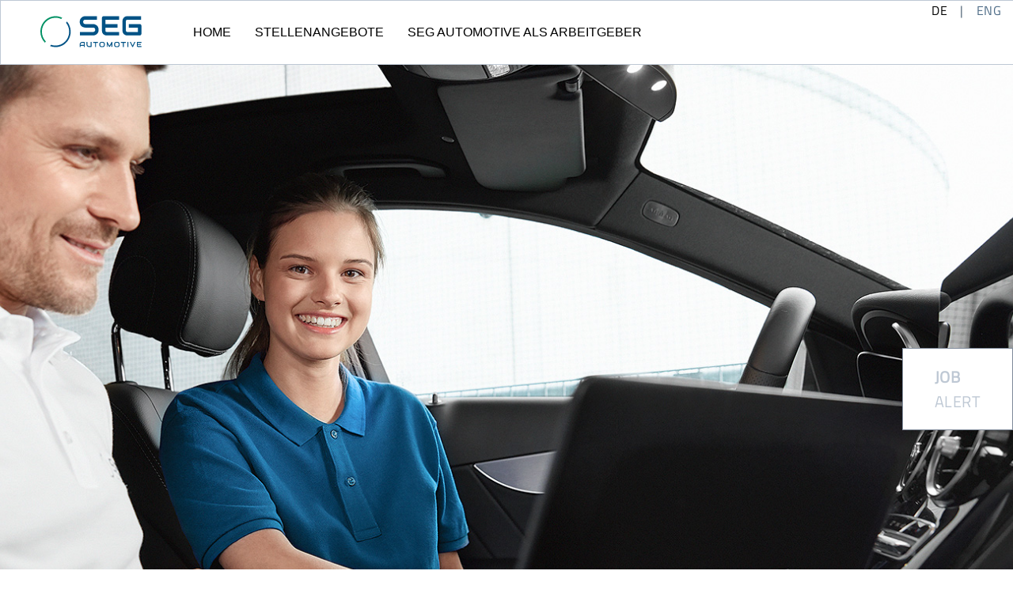

--- FILE ---
content_type: text/html; charset=utf-8
request_url: https://career.seg-automotive.com/?sid=aca36d721992c9f4fcf2a9f734abb6f5
body_size: 7457
content:
<!DOCTYPE html>
<html lang="de">
<head>
<title>SEG Automotive Germany GmbH</title>
<meta charset="utf-8" />
<meta http-equiv="x-ua-compatible" content="ie=edge" />
<meta name="viewport" content="width=device-width, initial-scale=1" />
<meta name="author" content="SEG Automotive Germany GmbH Jobportal" />
<!--
  @copyright Copyright (c) rexx systems GmbH
  @link https://www.rexx-systems.com
-->
<meta name="copyright" content="rexx systems GmbH" />
<meta name="keywords" content="Aktuelle Stellenangebote der" />
<meta name="description" content="Aktuelle Stellenangebote bei SEG Automotive Germany GmbH Jobportal! Karriere und interessante Jobs mit Perspektive über eine komfortable und einfache Online-Bewerbung in unserem Jobportal." />
<meta name="robots" content="index, follow" />
<meta name="twitter:card" content="summary">
<meta name="twitter:title" content="SEG Automotive Germany GmbH">
<meta name="twitter:description" content="Aktuelle Stellenangebote bei SEG Automotive Germany GmbH Jobportal! Karriere und interessante Jobs mit Perspektive über eine komfortable und einfache Online-Bewerbung in unserem Jobportal.">
<meta name="twitter:image" content="https://career.seg-automotive.com/inc/open_graph_images/?job_id=0&lang=de&change_id=86845fd0f24b24bea3b3e631d7c3f9ce">
<meta property="og:url" content="https://career.seg-automotive.com/stellenangebote.html"/>
<meta property="og:title" content="SEG Automotive Germany GmbH"/>
<meta property="og:description" content="Aktuelle Stellenangebote bei SEG Automotive Germany GmbH Jobportal! Karriere und interessante Jobs mit Perspektive über eine komfortable und einfache Online-Bewerbung in unserem Jobportal."/>
<meta property="og:image" content="https://career.seg-automotive.com/inc/open_graph_images/?job_id=0&lang=de&change_id=86845fd0f24b24bea3b3e631d7c3f9ce"/>
<meta property="og:type" content="website"/>
<meta name="twitter:image" content="https://career.seg-automotive.com/inc/open_graph_images/?job_id=0&lang=de&change_id=86845fd0f24b24bea3b3e631d7c3f9ce"/>
<meta property="og:image:secure_url" content="https://career.seg-automotive.com/inc/open_graph_images/?job_id=0&lang=de&change_id=86845fd0f24b24bea3b3e631d7c3f9ce" />
<link rel="image_src" href="https://career.seg-automotive.com/inc/open_graph_images/?job_id=0&lang=de&change_id=86845fd0f24b24bea3b3e631d7c3f9ce"/>

<link rel="canonical" href="https://career.seg-automotive.com" />
<link rel="shortcut icon" type="image/png" href="https://career.seg-automotive.com/bilder/boschsmg/symbole/favicon.ico">
<link rel="stylesheet" href="https://career.seg-automotive.com/js/jquery-ui/jquery-ui-1.14.1/jquery-ui.css">
<link rel="stylesheet" href="https://career.seg-automotive.com/templates/boschsmg/styles/ua_reset.css">
<link rel="stylesheet" href="https://career.seg-automotive.com/templates/boschsmg/styles/base.css">
<link rel="stylesheet" href="https://career.seg-automotive.com/templates/boschsmg/styles/application.css">
<link rel="stylesheet" href="https://career.seg-automotive.com/templates/boschsmg/styles/employ.css">
<link rel="stylesheet" href="https://career.seg-automotive.com/templates/boschsmg/styles/jquery.multiselect.css">
<link rel="stylesheet" href="https://career.seg-automotive.com/templates/boschsmg/styles/iconset.css">
<link rel="stylesheet" href="https://career.seg-automotive.com/templates/boschsmg/styles/font.css">
<link rel="stylesheet" href="https://career.seg-automotive.com/css/font-awesome.min.css">
<link rel="stylesheet" href="https://career.seg-automotive.com/css/autocomplete.css">
<link rel="stylesheet" media="print" href="https://career.seg-automotive.com/templates/boschsmg/styles/print.css">
<link rel="stylesheet" href="https://career.seg-automotive.com/css/jquery.compatibility.css">


<script src="https://career.seg-automotive.com/js/jquery-3.7.1.min.js"></script>
<script src="https://career.seg-automotive.com/js/jquery-ui/jquery-ui-1.14.1/jquery-ui.min.js"></script>
<script src="https://career.seg-automotive.com/js/common.js?v=9"></script>
<script src="https://career.seg-automotive.com/js/jquery.multiselect.js?v=5"></script>
<script src="https://career.seg-automotive.com/js/rexxcha/rexxCha.min.js?v=2"></script>

<link rel="stylesheet" href="https://career.seg-automotive.com/css/cookieconsent-optin.css">
<script src="https://career.seg-automotive.com/js/cookieconsent-optin.min.js"></script>



    <script type="text/javascript">
    /* <![CDATA[ */
       var js_strings = {"DOC_CLOSE":"schlie\u00dfen","CHOICE":"Auswahl"};var base_url_rexx = "https://career.seg-automotive.com/";
       var modal_data = {"recommend_mail":{"width":680,"height":450},"xing":{"width":590,"height":620}};
       //var iFrameResizerParentUrl = "";
       var popupLayerWidth = 400;
       var popupLayerHeight = 300;
    /* ]]> */
    </script>
<!--rexx--></head>

<!--rexx--><body id="pageid_pagejoboffers" class="langid_de menuid_1">


    <div id="frame_zone" class="frame_zone">

        <div id="header_zone">

            <div class="header_img">
                <img src="https://career.seg-automotive.com/bilder/boschsmg/symbole/logo_oben_links.svg">
            </div>
            <button type="button" class="btn btn-navbar">
                <span class="icon-bar"></span>
                <span class="icon-bar"></span>
                <span class="icon-bar"></span>
            </button>
            <div class="navigation_box">
                <div id="language_selector">
<ul class="path_nav">
<li><span class="selected_lang">DE</span></li>
<li><a href="/?sid=18ec1b0670f48eng0387a13abe9632f3d" title="ENG">ENG</a></li>
</ul>
<div class="breaker">&nbsp;</div></div>
                <!-- $Id: login.menu.html,v 1.3 2016/05/26 16:11:31 jtorborg Exp $ -->

<!-- BEGIN_MENU -->
<div id="nav_main" class="navbar-container">
    
    <ul class="nav navbar-nav">
        
        
        <!--<li id="nav_main_1" class="level2"><a href="https://career.seg-automotive.com/stellenangebote.html" target="_self">Stellenangebote</a></li>-->
        
        
        


        <li id="nav_main_"><a href=" https://www.seg-automotive.com/de  " target="_blank">HOME</a></li>
        <li id="nav_main_"><a href="/stellenangebote.html">Stellenangebote</a></li>
        <li id="nav_main_"><a href="https://www.seg-automotive.com/de/employer-seg ">SEG Automotive als Arbeitgeber</a></li>

    </ul>
    
</div>



<script type="text/javascript">
/* <![CDATA[ */
    $(document).ready(function() {
        
        $('#nav_main_' + '1').addClass('active');
        
    });
/* ]]> */
</script>
<!-- END_MENU -->



            </div>

        </div>
        <div class="banner_img"></div>
        <div id="content_zone">

            <div id="main_sidebar"></div>

            <div id="main_content">

                <!-- $Id: page_framework.html,v 1.5 2016/08/29 12:12:46 jtorborg Exp $ -->
<div id="header_links" class="actions">
</div>
<div id="pageframework_content">
<!-- $Id: jobs.html,v 1.15 2016/11/24 11:37:25 vgaus Exp $ -->
<div id="jobslisting" class="inner_content">
<div class="jobs_introduction_text">
<h1>Aktuelle Stellenangebote der</h1>
<span style="color:#404245;"><span style="font-family: BoschSans-Light;"><strong><span style="font-size: 19pt;">SEG Automotive Germany GmbH</span></strong></span></span><br />
<br />
<br />
<br />
<span style="font-family:BoschSans-Regular;">Wir bevorzugen Online-Bewerbungen - das geht ganz einfach und ist für Sie und uns der schnellste Weg zum Erfolg. Ihre Anlagen, wie Lebenslauf und Anschreiben, laden Sie bequem in allen gängigen Formaten hoch.<br />
<br />
Werden auch Sie ein Teil von uns und verstärken Sie unser erfolgreiches Team? Bewerben Sie sich!</span>
</div>
<!--<table class="linktabl" style="width:100%">
<thead>
<tr>
<th class="linktabl_col1">
<a href="/stellenangebote.html">Stellenangebote</a>
</th>
<th class="linktabl_col1">
<a href=" /einstiegsmoeglichkeiten.html">Einstiegsmöglichkeiten</a>
</th>
<th class="linktabl_col1">
<a href="/karriere-news.html">Karriere News</a>
</th>
</tr>
</thead>
</table>-->
<div id="filter_area">
<form action="https://career.seg-automotive.com/stellenangebote.html" method="post" name="list_filter" target="_self">
<input type="hidden" name="reset_search" id="reset_search" value="0" />
<input type="hidden" name="search_mode" id="search_mode" value="job_filter_advanced" />
<div id="job_filter_advanced" class="job_filter">
<div class="group">
<div class="group_box">
<div class="group_box_inner">
<div class="group_line">
<div class="group_field_cb left group_field_cb4">
<span id="searchIcon" class="searchStart"></span><div class="autocomplete_span">
<div class="group_field form-autocomplete">
<label for="volltext" id="filter[volltext]_caption">Stichwort</label>
<div class="input_box">
<input name="filter[volltext]" value="" id="volltext" title="Stichwort" type="text" placeholder="Stichwort" />
</div>    
</div>
<div class="reset none"></div><div class="throbber none"></div><div class="breaker">&nbsp;</div></div><span class="searchEnd"></span>
</div>
<div class="group_field_cb left group_field_cb3">
<div class="group_field filter_selbox">
<label for="taetigkeit" id="filter[taetigkeit_id][]_caption">Karrierelevel</label>
<div class="input_box">
<select name="filter[taetigkeit_id][]" title="Karrierelevel" id="taetigkeit" multiple="multiple">
<option value="4" title="Option Berufserfahrene">Berufserfahrene</option>
<option value="6" title="Option Praktikum">Praktikum</option>
<option value="8" title="Option Praxisstudententätigkeit">Praxisstudententätigkeit</option>
</select>
</div>    
</div>
</div>
<div class="group_field_cb left group_field_cb1">
<div class="group_field filter_selbox">
<label for="countr" id="filter[countr][]_caption">Standort</label>
<div class="input_box">
<select name="filter[countr][]" title="Standort" id="countr" multiple="multiple">
<option value="Stuttgart-Weilimdorf" title="Option Stuttgart-Weilimdorf">Stuttgart-Weilimdorf</option>
</select>
</div>    
</div>
</div>
<div class="group_field_cb left group_field_cb2">
<div class="group_field filter_selbox">
<label for="aufgabengebiet" id="filter[aufgabengebiet_id][]_caption">Aufgabengebiet</label>
<div class="input_box">
<select name="filter[aufgabengebiet_id][]" title="Aufgabengebiet" id="aufgabengebiet" multiple="multiple">
<option value="1" title="Option Einkauf">Einkauf</option>
<option value="25" title="Option Entwicklung, Softwareentwicklung">Entwicklung, Softwareentwicklung</option>
<option value="13" title="Option IT">IT</option>
<option value="6" title="Option Vertrieb">Vertrieb</option>
</select>
</div>    
</div>
</div>
</div>
</div>
</div>
<div class="other_actions">
<div class="group_line">
<div class="group_field group_field_btn left">
<div id="btn_reset_search" class="css_button">
<a href="https://career.seg-automotive.com/stellenangebote.html" title="Aktualisieren" onclick="javascript: document.list_filter.submit(); return false;">Aktualisieren</a>
</div>
</div>
<div class="group_field group_field_btn left">
<div id="btn_submit_search" class="css_button css_reset">
<a href="https://career.seg-automotive.com/stellenangebote.html?reset_search=1" title="Zurücksetzen">Zurücksetzen</a>
</div>
</div>
</div>
</div> 
</div>
</div>
</form>
</div>
<div class="real_table_container">
<div id="joboffers">
<div class="joboffer_container" onclick="window.location.href='https://career.seg-automotive.com/Business-Development-Manager-and-Key-Account-mwd-with-focu-de-j875.html'">
<div class="joboffer_title_text joboffer_box">
<a target="_self" href="https://career.seg-automotive.com/Business-Development-Manager-and-Key-Account-mwd-with-focu-de-j875.html">Business Development Manager and Key Account (m/w/d) with focus Germany, Austria-Switzerland DACH</a>
<div id="job_teaser"></div>
</div>
<div class="joboffer_informations joboffer_box">
Stuttgart-Weilimdorf
</div>
</div>
<div class="joboffer_container" onclick="window.location.href='https://career.seg-automotive.com/Business-Development-Manager-and-Key-Account-with-a-focus--de-j908.html'">
<div class="joboffer_title_text joboffer_box">
<a target="_self" href="https://career.seg-automotive.com/Business-Development-Manager-and-Key-Account-with-a-focus--de-j908.html">Business Development Manager and Key Account with a focus on Eastern and European markets</a>
<div id="job_teaser"></div>
</div>
<div class="joboffer_informations joboffer_box">
Stuttgart-Weilimdorf
</div>
</div>
<div class="joboffer_container" onclick="window.location.href='https://career.seg-automotive.com/Duales-Studium-Wirtschaftsinformatik-mwd-de-j895.html'">
<div class="joboffer_title_text joboffer_box">
<a target="_self" href="https://career.seg-automotive.com/Duales-Studium-Wirtschaftsinformatik-mwd-de-j895.html">Duales Studium Wirtschaftsinformatik (m/w/d)</a>
<div id="job_teaser"></div>
</div>
<div class="joboffer_informations joboffer_box">
Stuttgart-Weilimdorf
</div>
</div>
<div class="joboffer_container" onclick="window.location.href='https://career.seg-automotive.com/Software-Project-Manager-mfd-for-Electrical-Drives-de-j898.html'">
<div class="joboffer_title_text joboffer_box">
<a target="_self" href="https://career.seg-automotive.com/Software-Project-Manager-mfd-for-Electrical-Drives-de-j898.html">Software Project Manager (m/f/d) for Electrical Drives</a>
<div id="job_teaser"></div>
</div>
<div class="joboffer_informations joboffer_box">
Stuttgart-Weilimdorf
</div>
</div>
<div class="joboffer_container" onclick="window.location.href='https://career.seg-automotive.com/Working-Student-mfd-Automation-and-Continuous-IntegrationD-de-j896.html'">
<div class="joboffer_title_text joboffer_box">
<a target="_self" href="https://career.seg-automotive.com/Working-Student-mfd-Automation-and-Continuous-IntegrationD-de-j896.html">Working Student (m/f/d) Automation and Continuous Integration/DevOps</a>
<div id="job_teaser"></div>
</div>
<div class="joboffer_informations joboffer_box">
Stuttgart-Weilimdorf
</div>
</div>
<div class="joboffer_container" onclick="window.location.href='https://career.seg-automotive.com/Working-Student-mfd-HIL-Infrastructure-Support-Software-de-j897.html'">
<div class="joboffer_title_text joboffer_box">
<a target="_self" href="https://career.seg-automotive.com/Working-Student-mfd-HIL-Infrastructure-Support-Software-de-j897.html">Working Student (m/f/d) HIL Infrastructure Support - Software</a>
<div id="job_teaser"></div>
</div>
<div class="joboffer_informations joboffer_box">
Stuttgart-Weilimdorf
</div>
</div>
</div>
<div id="rexx_footer"><div id="rexx_footer"><span>
<a href="https://www.rexx-systems.com" target="_blank" rel="nofollow noopener noreferrer" id="rexx_footer_link" style="display: inline-block;" title="Rexx Systems - software for success">
<img src="https://career.seg-automotive.com/bilder/rexx_systems_logo.svg" style="width:70px;vertical-align:middle;" alt="Rexx Systems - software for success" />
</a>
</span></div></div>
</div>
<div id="sticky_jobalert">
<a href="https://career.seg-automotive.com/jobalert.html"><span class="sj_job">JOB</span><br/><span class="sj_alert">ALERT</span></a>
</div>
</div>    
<script>
/* <![CDATA[ */
$(document).ready(function() {
$("#volltext").autocomplete("https://career.seg-automotive.com/jobsearch-jajax0.php",{minChars:2,cacheLength:0,matchContains:1,onItemSelect:autocomplete_select_item,formatItem:autocomplete_format_item,manualPopulateAutocompleteField:true,delay:200,showResults:null});
});
/* ]]> */
</script>
<script src="https://career.seg-automotive.com/js/jquery-autocomplete.js?v=2"></script><script>
/* <![CDATA[ */
function autocomplete_select_item(li) {
//$('#volltext').val(li.selectValue);
//document.list_filter.submit();
redirect(li.extra[0]);
}
function autocomplete_select_item_value(li) {
$('#radius_search_location').val(li.selectValue);
}
function redirect(stelle_id) {
var job_url = "https://career.seg-automotive.com/stellenangebot.html?yid=";
if(job_url) {
document.location = job_url+stelle_id;
}
}
function autocomplete_format_item(row, i, num, q) {
return '<div id="ac_jid_'+row[1]+'" class="autocomplete_item">'+row[0]+'</div>';
}
/* ]]> */
</script>
<script type="text/javascript">
/* <![CDATA[ */
$(document).ready(function() {
$("#joblist_navigator .path_nav li:empty").remove();
$("#joblist_navigator .path_nav li").each(function() {
if ($(this).html() == "&nbsp;") {
$(this).remove();
}
});
$("h1:empty").remove();
$(".job_filter label").hide();
$(".job_filter select:not([multiple])" ).selectmenu();
$(".job_filter select[multiple]").multiselect({
header: false,
noneSelectedText: 'FROM_SELECTBOX_TITLE',
selectedList: 100
});
$('#volltext').attr('placeholder', 'Stichwort');
$("#volltext").keypress(function(e) {
if(e.which == 13) {
document.list_filter.submit();
}
});
//-- Anfang: Bei Livegang deaktivieren --//
$(".group_field_cb1 div.filter_selbox").before("<div class='under_label'>Standort</div>");
$(".group_field_cb1 .button_label").text("ALLE STANDORTE");
$(".group_field_cb2 div.filter_selbox div.input_box").before("<div class='under_label'>Bereich</div>");
$(".group_field_cb2 .button_label").text("ALLE BEREICHE");
$(".group_field_cb3 div.filter_selbox").before("<div class='under_label'>Karrierelevel</div>");
$(".group_field_cb3 .button_label").text("ALLE KARRIERELEVELS");
$(".group_field_cb4 div.autocomplete_span div.group_field div.input_box").before("<div class='under_label'>Suchbegriff</div>");
//-- Ende: Bei Livegang deaktivieren --//
});
function toggleFilter(mode) {
if ($('.job_filter').length > 1) {
if (typeof mode == 'undefined') {
$('#search_mode').val($('.job_filter:hidden')[0].id);
$('#reset_search').val(1);
document.list_filter.submit();
} else {
$('.job_filter:not(#'+mode+')').hide();
$('#search_mode').val(mode);
}
}
}
/* ]]> */
</script>
</div>
<div id="footer_links" class="actions">
</div>
<script type="text/javascript">
/* <![CDATA[ */
$(document).ready(function() {
if (jQuery.trim($("#headline_first").html()).length == 0) {
$("#headline_first").remove();
}
if (jQuery.trim($('#header_links').html()).length == 0) {
$('#header_links').remove();
}
if (jQuery.trim($('#footer_links').html()).length == 0) {
$('#footer_links').remove();
}
});
/* ]]> */
</script>

            </div>

            <div class="breaker">&nbsp;</div>

        </div>
        <div id="footer_zone">
            <div id="content_zone" class="diff_bottom_double">
                <div class="contentzonerahmen">
                    <div class="diff">
                        <img src="https://career.seg-automotive.com/bilder/boschsmg/symbole/SEG_logo-white.svg">
                    </div>
                </div>
                <div class="contentzonerahmen_dreifach">
                    <div class="diff">
                        <div class="footer_notiz">+49 711 4009 - 8000</div>
                        <a href="mailto:contact@seg-automotive.com"><div class="footer_notiz">contact@seg-automotive.com</a></div>
                    </div>
                </div>
                <div class="contentzonerahmen">
                    <div class="diff diff_left">
                        <div class="social_links">
                            <a target="_blank" href="https://www.xing.com/companies/segautomotivegermanygmbh"><i class="fab fa-xing"></i></a>
                            <a target="_blank" href="https://www.linkedin.com/company/seg-automotive/"><i class="fab fa-linkedin"></i></a>
                        </div>
                    </div>
                </div>
            </div>
            <div id="content_zone">
                <div class="contentzonerahmen">
                    <div class="diff">
                        <div class="diff_bottom"><a href="https://www.seg-automotive.com/de/product-detail">PRODUKTE</a></div>
                        <div><a target="_blank" href="https://www.seg-automotive.com/de/product-detail">Produktübersicht</a></div>
                        <div><a target="_blank" href="https://www.seg-automotive.com/de/boost-recuperation-machines">Boost Recuperation Machines</a></div>
                        <div><a target="_blank" href="https://www.seg-automotive.com/de/alternators-overview">Generatoren</a></div>
                        <div><a target="_blank" href="https://www.seg-automotive.com/de/starter-motors-overview">Starter</a></div>
                    </div>
                </div>
                <div class="contentzonerahmen">
                    <div class="diff">
                        <div class="diff_bottom"><a href="https://www.seg-automotive.com/de/press-releases">PRESSE</a></div>
                        <div><a target="_blank" href="https://www.seg-automotive.com/de/press-releases">Pressemitteilungen</a></div>
                        <div><a target="_blank" href="https://www.seg-automotive.com/media-and-downloads">Medien und Downloads</a></div>
                    </div>
                </div>
                <div class="contentzonerahmen">
                    <div class="diff">
                        <div class="diff_bottom"><a href="https://www.seg-automotive.com/de/employer-seg">KARRIERE</a></div>
                        <div><a target="_blank" href="https://www.seg-automotive.com/de/employer-seg">SEG Automotive als Arbeitgeber</a></div>
                        <div><a target="_blank" href="https://www.seg-automotive.com/de/career-application-platform">Bewerbungsplattform</a></div>
                    </div>
                </div>
                <div class="contentzonerahmen">
                    <div class="diff">
                        <div class="diff_bottom"><a href="https://www.seg-automotive.com/de/purchasing-overview">Einkauf</a></div>
                        <div><a target="_blank" href="https://www.seg-automotive.com/de/purchasing-overview">Übersicht</a></div>
                        <div><a target="_blank" href="https://www.seg-automotive.com/de/purchasing-documents">Einkaufsdokumente</a></div>
                        <div><a target="_blank" href="https://www.pool4tool.com/portal/seg">Lieferantenportal</a></div>
                    </div>
                </div>
                <div class="contentzonerahmen">
                    <div class="diff diff_left nav_footer">
                        <div><a target="_blank" href="https://www.seg-automotive.com/de/home">HOME</a></div>
                        <div><a target="_blank" href="https://www.seg-automotive.com/de/about-us">ÜBER UNS</a></div>
                        <div><a target="_blank" href="https://www.seg-automotive.com/de/news">NEWS</a></div>
                        <div><a target="_blank" href="https://www.seg-automotive.com/de/contact">KONTAKT</a></div>
                        <div><a target="_blank" href="https://www.seg-automotive.com/de/imprint">IMPRESSUM</a></div>
                        <div><a target="_blank" href="https://www.seg-automotive.com/de/privacy">DATENSCHUTZ</a></div>
                        <div><a target="_blank" href="https://www.seg-automotive.com/de/region">REGION</a></div>
                    </div>
                </div>
            </div>
        </div>



    </div>

    

    <script type="text/javascript">
    /* <![CDATA[ */
        $(document).ready(function() {
            $(".error_img:empty").remove();
            //resizeIframe();

            if($('#pageid_pagejoboffers').hasClass('menuid_1')){
                $('#footer_zone_top').addClass('footer_zone_top_menu_1');
            }else{
                $('#footer_zone_top').addClass('footer_zone_no_top_menu_1');
            }


            $('.btn-navbar').click(function () {
                if($('.navigation_box').hasClass("active") === true) {
                    $('.navigation_box').removeClass("active");
                } else {
                    $('.navigation_box').addClass("active");
                }
            });
        });
    /* ]]> */
    </script>

<div data-nosnippet id="dialog-form" title="Cookieeinstellungen" style="display:none">
<div class="upper ui-dialog-buttonpane ui-dialog-buttonset">
    <button class="cc-btn active" id="cookie-btn-set">Einstellungen</button>
    <button class="cc-btn cc-deny" id="cookie-btn-info">Cookies</button>
</div>
<form id="cookie-set">
    <div id="fieldset_cookie">
        <div class="cookie-row">
            <h2>Notwendige Cookies</h2>
            <div class="cookie-flex">
                <div class="cookie-row-explain">
                    Diese Cookies sind für die Funktionalität unserer Website erforderlich
und können in unserem System nicht ausgeschaltet werden.
                </div>
                <div class="cookie-row-button">
                    <label class="custom-switch" title="Kann nicht verändert werden" for="defaultCookie">
                        <span id="custom-switch-necessary-span">
                            Vorausgewählt
                        </span>
                        <input type="checkbox" checked="checked" disabled="disabled" id="defaultCookie">
                        <span class="slider round"></span>
                    </label>
                </div>
            </div>
        </div>
        <div class="cookie-row">
            <h2>Webstatistik</h2>
            <div class="cookie-flex">
                <div class="cookie-row-explain">
                    Wir verwenden diese Cookies, um statistische Informationen über unsere Website
bereitzustellen. Sie werden zur Leistungsmessung und -verbesserung verwendet.
                </div>
                <div class="cookie-row-button">
                    <label class="custom-switch piwik-cookie-label" for="piwik_cookie">
                        <span id="custom-switch-piwik-span">
                            Wählen
                        </span>
                        <input type="checkbox" id="piwik_cookie">
                        <span class="slider round"></span>
                    </label>
                </div>
            </div>
        </div>
        <div class="cookie-row">
            <h2>Soziale Netzwerke & Embeds</h2>
            <div class="cookie-flex">
                <div class="cookie-row-explain">
                    Auf einigen Seiten betten wir Inhalte von Sozialen Netzwerken und anderen Diensten ein. Dadurch können Ihre personenbezogenen Daten an den Betreiber des Portals, von dem der Inhalt stammt, weitergegeben werden, so dass dieser Ihr Verhalten analysieren kann.
                </div>
                <div class="cookie-row-button">
                    <label class="custom-switch media_cookie-label" for="media_cookie">
                        <span id="custom-switch-media-span">
                            Wählen
                        </span>
                        <input type="checkbox" id="media_cookie">
                        <span class="slider round"></span>
                    </label>
                </div>
            </div>
        </div>
        <input type="submit" tabindex="-1" style="position:absolute; top:-1000px" id="cookie-submit-input" value="Anpassung speichern">
    </div>
</form>
<div id="cookie-info">
    <div id="necessary_cookie" class="cookie-row">
        <h2>Notwendige Cookies</h2>
    </div>
    <div id="performance_cookie" class="cookie-row">
        <h2>Webstatistik</h2>
    </div>
</div>
</div>
<script>
    $('#necessary_cookie').append("<h3>sid</h3><div>Domainname: career.seg-automotive.com Ablauf: 1 Stunde</div><p>Enthält eine anonyme Nutzer-ID, um mehrere Anfragen eines Nutzers derselben HTTP-Session zuordnen zu können.</p><h3> cookieconsent_status</h3><div> Domainname: career.seg-automotive.com Ablauf: 30 Tage</div><p> Dieses Cookie speichert Ihre Cookie-Einstellungen für diese Website.</p>");
    $('#performance_cookie').append("").append("<h3>_pk_id*</h3><div>Domainname: career.seg-automotive.com Ablauf: 13 Monate</div><p>Registriert eine eindeutige ID für einen Website-Besucher, die protokolliert, wie der Besucher die Website verwendet. Die Daten werden für Statistiken verwendet.</p><h3>_pk_ref*</h3><div>Domainname: career.seg-automotive.com    Ablauf: 6 Monate</div><p>Dieses Cookie wird als Referenz zur anonymen Tracking-Session auf der Seite eingesetzt.</p><h3>_pk_ses*</h3><div>Domainname: career.seg-automotive.com Ablauf: 30 Minuten</div><p>Dieses Cookie speichert eine eindeutige Session-ID.</p><h3>MATOMO_SESSID</h3><div>Domainname: career.seg-automotive.com Ablauf: Dieses Session Cookie wird beim Schließen des Browsers wieder gelöscht</div><p>Dieses Cookie speichert den Website-Besuch auf Basis einer Session- oder Visitor-ID.</p>");
    
    $(function () {
        let dialog = $("#dialog-form").dialog({
            autoOpen: false,
            width: 450,
            position: { my: "top+10%", at: "top+10%", of: window },
            modal: true,
            maxHeight: 750,
            classes: {
                "ui-dialog": "cc-cookie",
                "ui-dialog-buttonset": "css_button",
            },
            hide: {effect: "fade", duration: 800},
            open: function () {
                $('.ui-widget-overlay').bind('click', function () {
                    $("#dialog-form").dialog('close');
                });
            },
            buttons: [
                {
                    text: "Anpassung speichern",
                    class: 'cc-btn cc-save',
                    click: saveChanges
                },
                {
                    text: "Abbrechen",
                    class: 'cc-btn cc-deny',
                    click: function () {
                        dialog.dialog("close");
                    }
                },
            ]
        });

        function saveChanges() {
            var media, piwik, cookieName;
            
            if ($('#media_cookie').prop("checked") === false && $('#piwik_cookie').prop("checked") === false) {
                cookieName = 'deny';
            } else if ($('#media_cookie').prop("checked") === true && $('#piwik_cookie').prop("checked") === true) {
                cookieName = 'allow';
            } else {
                if ($('#piwik_cookie').prop("checked") === false) {
                    piwik = 'deny';
                } else {
                    piwik = 'allow';
                }
                if ($('#media_cookie').prop("checked") === false) {
                    media = 'deny';
                } else {
                    media = 'allow';
                }
                cookieName = 'choose_' + piwik + '_' + media;
            }
            window.cookieconsent.utils.setCookie('cookieconsent_status', cookieName, "'.30.'", "", "/", "1");
            location.reload();
        }
        
        $("#cc-choose")
        .on("click", function () {
            dialog.dialog("open");
            var cookieValue = '';
            if (cookieValue == 'allow'){
                $('#piwik_cookie').prop('checked',true);
                $('#media_cookie').prop('checked',true);
            } else if(cookieValue == 'choose_deny_allow'){
                $('#piwik_cookie').prop('checked',false);
                $('#media_cookie').prop('checked',true);                
            } else if(cookieValue == 'choose_allow_deny'){
                $('#piwik_cookie').prop('checked',true);
                $('#media_cookie').prop('checked',false);                
            }
        })
        .on('keydown', function (e) {
            if (e.key === 'Enter') {
                e.preventDefault();
                $(this).trigger('click');
            }
        })
        .on('keyup', function (e) {
            if (e.key === ' ' || e.code === 'Space' || e.key === 'Spacebar') {
                e.preventDefault();
                $(this).trigger('click');
            }
        });

        $('#cookie-btn-set').on("click", function () {
            $('#cookie-btn-info').removeClass('active').addClass('cc-deny');
            $('#cookie-btn-set').addClass('active').removeClass('cc-deny');
            $('#cookie-info').hide();
            $('#cookie-set').show();
        });    
        $('#cookie-btn-info').on("click", function () {
            $('#cookie-btn-set').removeClass('active').addClass('cc-deny');
            $('#cookie-btn-info').addClass('active').removeClass('cc-deny');
            $('#cookie-set').hide();
            $('#cookie-info').show();
        });
        
        $('.custom-switch.piwik-cookie-label #piwik_cookie').on("change", function () {
            if($(this).parent().hasClass('active') === true) {
                $(this).parent().removeClass('active');
                $('#custom-switch-piwik-span').text('Wählen');
            } else {
                $(this).parent().addClass('active');
                $('#custom-switch-piwik-span').text('Gewählt');
            }
        });
    });
</script>
</html><!--rexx--></body>


--- FILE ---
content_type: text/css
request_url: https://career.seg-automotive.com/templates/boschsmg/styles/base.css
body_size: 6315
content:
/* $Id: base.css,v 1.55 2016/11/28 11:25:05 vgaus Exp $ */

/******************/
/* zone positions */
/******************/

#pageid_pagejoboffers button,
#pageid_pagejoboffers .ac_input{
    border:0;
}

#frame_zone {
    width: 100%;
    padding-top: 80px;
}

#header_zone {
    display: flex;
    position: fixed;
    top: 0;
    background-color: #fff;
    width: 100%;
    z-index: 50;
    border: 1px solid #bec8d4;
    height: 80px;
    justify-content: center;
}

.banner_img {
    width: 100%;
    height: 750px;
    margin-bottom: 40px;
    background: url(../images/banner_stellenliste.jpg) 90% 50%;
    background-size: cover;
}

#header_zone .header_img img{
    height:40px;
}

#header_zone .header_img {
    padding: 19px 50px;
    max-width: 300px;
}

.menuid_65 .banner_img,
#pageid_pagejob .banner_img {
    height: 0;
    margin: 0;
    background: none;
}

.menuid_6 .banner_img {
    background: url("../images/faq.jpg") 80% 0%;
    background-size: cover;
}

.menuid_3 .banner_img {
    background: url("../images/datenschutz.jpg") 50% 60%;
    background-size: cover;
}

.menuid_75 .banner_img {
    background: url("../images/bewerbungstipps.jpg") 30% 0%;
    background-size: cover;
}

.menuid_65 #content_zone {
    max-width: none;
    margin: 0;
    padding: 0;
}

#footer_zone_top #content_zone,
#content_zone,
.landing_contentbox {
    max-width: 1002px;
    margin: 0 auto;
    padding: 0 10px;
    color:#7c8b9c;
    min-height: 75vh;
}

#footer_zone #content_zone,
#footer_zone_top #content_zone{
    min-height: auto;
    display:flex;
    color:#fff;
}

.landing_contentbox .imagebox {
    position: relative;
    margin-bottom: 15px;
}

.landing_contentbox .imagebox:first-child {
    margin-top: 30px;
}

.landing_contentbox #landing_imagebox_center {
    display: flex;
    justify-content: space-between;
}

.landing_contentbox #landing_imagebox_center .image_center_box {
    width: 49%;
    position: relative;
}

.banner_start_img img,
.landing_contentbox .imagebox img {
    display: block;
    -webkit-transition: -webkit-transform 800ms ease-out;
    -moz-animation: -webkit-transform 800ms ease-out;
    -o-animation: -webkit-transform 800ms ease-out;
    transition: transform 800ms ease-out;
}

.banner_start_img:hover > img,
.landing_contentbox .imagebox a:hover > img {
    -webkit-transform: scale(1.05, 1.05);
    -moz-transform: scale(1.05, 1.05);
    -o-transform: scale(1.05, 1.05);
    -ms-transform: scale(1.05, 1.05);
    transform: scale(1.05, 1.05);
}

.banner_start_img,
.landing_contentbox .imagebox a {
    display: block;
    overflow: hidden;
    position: relative;
    color: #fff !important;
}

.landing_contentbox .imagebox span {
    position: absolute;
    bottom: 16%;
    color: #fff;
    font-weight: bold;
    width: 100%;
    background-color: rgba(0,0,0,0.5);
    padding: 5px 0 5px 3%;
    box-sizing: border-box;
    margin: 0;
}

#footer_zone {
    padding: 6rem 0;
    color: #fff;
    background-color: #495e70;
}
#footer_zone_top {
    margin-top: 3em;
    background: #9ca4b3;
    color: #fff;
    padding: 6rem 0;
}

#footer_zone .footer_container {
    max-width: 840px;
    width: 100%;
    margin: 0 auto;
    font-size: 17px;
}

#footer_zone_top a,
#footer_zone a {
    color: #fff;
    font-size:16px;
    font-family: "TitilliumWeb",serif;
    font-weight:normal;
}

#footer_zone .nav_footer a,
#footer_zone_top .diff_bottom a,
#footer_zone .diff_bottom  a {
    font-weight:400;
    font-size:18px;
}

#footer_zone_top a:hover,
#footer_zone a:hover,
#footer_zone_top .diff_bottom a:hover,
#footer_zone .diff_bottom a:hover {
    text-decoration:underline;
}

#footer_zone .footer_notiz{
    font-size:16px;
    line-height:16px;
    padding-bottom:0.5rem;
}

.group_line:before, .group_line:after {
    display: table;
    content: " ";
}

.row:before, .row:after {
    display: table;
    content: " ";
}

.group_line:after {
    clear: both;
}
.row:after {
    clear: both;
}

.layer_bg {
    z-index: 500;
    background-color: rgba(0,0,0,0.8);
    display: none;
    position: absolute;
    top: 0;
    bottom: 0;
    left: 0;
    right: 0;
}

#pageid_pagejobform .layer_bg {
    display: none;
}

.privacy_layer {
    display: none;
    position: fixed;
    top: 10%;
    left: 0;
    right: 0;
    z-index: 501;
}

.privacy_layer .privacy_box {
    margin: 0 auto;
    padding: 30px;
    background-color: #fff;
    border-radius: 2px;
    max-width: 760px;
}

.privacy_layer .privacy_box .privacy_btn_box {
    text-align: right;
}
/****************/
/* zone modules */
/****************/

.inner_content {
    min-height: 0;
}

#popup_zone #main_content {
    margin: 0;
}

/**************/
/* Datenschutz 2 Spaltig */
/**************/

.menuid_3 #pageframework_content p{
    margin: 1em 0;
}

/**************/
/* blocks     */
/**************/

.none {
    display: none;
}

.block {
    display: block;
}

.inline {
    display: inline;
}

.left {
    float: left;
}

.right {
    float: right;
}

.clear {
    clear: both;
}

[class*="col-"] {
    -webkit-box-sizing: border-box;
    -moz-box-sizing: border-box;
    box-sizing: border-box;
    float: left;
}

.col-50 {
    width: 50%;
}

.pad-l-5 {
    padding-left: 5%;
}

.pad-r-5 {
    padding-right: 5%;
}

.empty_element {
    font-size: 0;
    line-height: 0;
}

.error_msg {
    color: #C03;
    margin-bottom: 1em;
}

#frame_zone .success_msg,
#frame_zone #formMsgs {
    border: 1px solid #95ad3c;
    padding: .2em;
    margin: 1em 0;
}

#frame_zone #formMsgs{
    display:none;
}

#frame_zone #formMsgs::before {
    color: #95ad3c;
    content: "\2713";
    display: inline-block;
    font-family: "mfg_labs_iconsetregular";
    font-size: 1em;
    font-style: normal;
    font-weight: normal;
    margin-right: 5px;
}

/**************/
/* typo       */
/**************/

#frame_zone,
#popup_zone {
    font-family: "TitilliumWeb",serif;
    color: #495e70;
    font-size: 16px;
    font-style: normal;
    font-weight: 300;
    letter-spacing: .5px;
    line-height: normal;
}

.frame_zone a,
.frame_zone a:visited,
.frame_zone a:hover,
.frame_zone a:active,
.frame_zone a:focus {
    text-decoration: none;
    color: #4e6c87;
}

#frame_zone .jobs_introduction_text a:before,
#agreement a:before,
.col-50 a:before,
p > a:before {
    content: '\00BB';
}

#frame_zone .jobs_introduction_text a:after,
#agreement a:after,
.col-50 a:after,
p > a:after {
    content: '\00AB';
}

.frame_zone h1,
.frame_zone h2,
.frame_zone h3,
.frame_zone h4,
.frame_zone h5,
.frame_zone h6 {
    padding: 10px 0;
    margin: 0;
    font-family: "TitilliumWebExtraLight",serif;
    color:#000000;
}

.frame_zone h1 {
    font-size:40px;
    line-height:48px;
    font-family: "TitilliumWebLight",serif;
    color: #000000;
    font-weight: 500;
}

.frame_zone h2 {
    font-size:30px;
    line-height:38px;
}

.frame_zone h3 {
    font-size:22px;
    line-height:28px;
}

.frame_zone h4 {
    font-size:18px;
    line-height:24px;
}



.menuid_65 #headline_first {
    display: none;
}

.menuid_65 .banner_start_img p {
    color: #18537d;
    position: absolute;
    top: 30%;
    left: 8%;
    font-size: 40px;
    margin: 0;
    font-weight: bold;
    padding: 20px;
    background-color: rgba(260, 260, 260, 0.4);
    border-radius: 5px;
    cursor: default;
    pointer-events: none;
}

.frame_zone h2 {
    font-size: 21px;
}

.frame_zone h3 {
    font-size: 18px;
}

hr {
    margin: 2em 0;
    border: 0;
    border-top: 1px solid #D3D3D3;
    border-bottom: transparent;
}

.frame_zone p {
    margin: 0 0 2em 0;
}

ul,
ol,
dl {
    margin: .6em 0;
    padding: 0 0 0 2em;
    list-style-type: disc;
    list-style-position: outside;
}

ol {
    list-style-type: decimal;
}

.error_msg p,
.success_msg p {
    margin: 0;
    color: #C03;
}

/**
 * @deprecated  used in ckeditor
 */
u {
    text-decoration: underline;
}

strike {
    text-decoration: line-through;
}


/**********/
/* INPUTS */
/**********/

.input_box span:focus {
    border-color: #4e6c88;
    outline: 0;
    -webkit-box-shadow: inset 0 1px 1px rgba(78,108,136,.075),0 0 8px rgba(78,108,136,.6);
    box-shadow: inset 0 1px 1px rgba(78,108,136,.075),0 0 8px rgba(78,108,136,.6);
}

.group_field input[type=text],
.group_field input[type=date],
.group_field input[type=password],
.group_field input[type=file],
.group_field select,
.group_field textarea {
    -webkit-box-sizing: border-box;
    -moz-box-sizing: border-box;
    box-sizing: border-box;
    width: 100%;
    outline: 0;
    -webkit-appearance: none;
    border-radius: 0;
    color: #000;
    font-weight: normal;
    height: 34px;
    padding: 6px 12px;
    font-size: 18px;
    line-height: 1.42857143;
    background-color: #fff;
    border: 1px solid #ccc;
}

.group_field input[type=text]:focus,
.group_field input[type=date]:focus,
.group_field input[type=password]:focus,
.group_field input[type=file]:focus,
.group_field select:focus,
.group_field textarea:focus {
    border-color: #4e6c88;
    outline: 0;
    -webkit-box-shadow: inset 0 1px 1px rgba(78,108,136,.075),0 0 8px rgba(78,108,136,.6);
    box-shadow: inset 0 1px 1px rgba(78,108,136,.075),0 0 8px rgba(78,108,136,.6);
}

.group_field input[type=text],
.group_field input[type=date],
.group_field input[type=password] {
    padding: 0 15px;
    height: 42px;
    line-height: 42px;
}

.group_field textarea {
    height: 5em;
    padding: 10px 15px 10px;
    white-space: pre;
    resize: none;
    overflow: auto;
}

::-webkit-input-placeholder { /* Chrome/Opera/Safari */
    color: #444 !important;
    /*opacity: 0.54;*/
}
::-moz-placeholder { /* Firefox 19+ */
    color: #444 !important;
    /*opacity: 0.54;*/
}
:-ms-input-placeholder { /* IE 10+ */
    color: #444 !important;
    /*opacity: 0.54;*/
}
::-ms-input-placeholder {
    color: #444 !important;
    /*opacity: 0.54;*/
}
::placeholder {
    color: #444 !important;
    /*opacity: 0.54;*/
}

fieldset ul {
    width: 100%;
    height: 5em;
    overflow: auto;
    border: 1px solid #D3D3D3;
    list-style: none;
    background-color: #FFF;
    padding: 0;
    margin: 0;
}

fieldset ul li {
    width: 98%;
    overflow: hidden;
    margin: .2em;
    padding: 0;
    background: none;
}

fieldset ul li span {
    display: block;
    margin-left: 1.2em;
}

fieldset ul li input {
    width: 1em;
    float: left;
    margin-top: .2em;
}

fieldset ul li:hover {
    background: #F5F5F5;
}

fieldset ul label span {
    color: #000;
    line-height: 1.5;
}

/* structure */
.group {
    margin-top: 1rem;
    margin-bottom: 1em;
}

legend,
.legend {
    display: block;
    padding: .3em 0;
    width: 100%;
}

.group_line:before, .group_line:after {
    display: table;
    content: " ";
}

.group_line:after {
    clear: both;
}

.group_box,
.group .actions,
.group .other_actions {
    padding: 0;
    margin: 15px 0 0 0;
}

.group_comment {
    margin: .3em 0;
}

.group_comment p {
    margin: 0 0 .6em 0;
}

#filter_area .group_line {
    display: flex;
    margin-top: 3rem;
    margin-bottom: 1em;
}

.group_field {
    padding: 0;
    margin: 0;
}

.under_label{
    font-weight: bold;
    font-size: 16px;
}

.group_field label,
.group_field .label {
    padding-bottom: 4px;
    display: block;
}

/* decoration */
label img.error_img {
    display: none;
}

.asterisk {
    color: #009164;
}

.field_error input,
.field_error select,
.field_error textarea,
input.field_error,
select.field_error,
textarea.field_error,
.field_error .ui-selectmenu-button,
.field_error .ui-selectmenu-button .ui-icon:before,
.field_error .ui-multiselect,
.field_error .ui-multiselect .ui-icon:before {
    background-color: #FCC !important;
    color: #C36 !important;
}

.field_error ::-webkit-input-placeholder { /* Chrome/Opera/Safari */
    color: #C36 !important;
    opacity: 1 !important;
}
.field_error ::-moz-placeholder { /* Firefox 19+ */
    color: #C36 !important;
    opacity: 1 !important;
}
.field_error :-ms-input-placeholder { /* IE 10+ */
    color: #C36 !important;
    opacity: 1 !important;
}
.field_error ::-ms-input-placeholder {
    color: #C36 !important;
    opacity: 1 !important;
}
.field_error ::placeholder {
    color: #C36 !important;
    opacity: 1 !important;
}

#filter_career_level,
#filter_standort {
    width: 32.5%;
}

#filter_aufgabengebiet {
    width: 32.5%;
}

#filter_range {
    width: 15%;
    padding-right: 3%;
}

#filter_location {
    width: 26%;
}

#filter_volltext {
    width: 43%;
    padding-right: 1%;
}

#filter_area .extended_filter {
    position: relative;
}

#filter_area .extended_filter hr {
    margin: 20px 0;
    height: 3px;
    background: #d3d3d3;
}

#filter_area .extended_filter:hover {
    cursor: pointer;
}

#filter_area #extended_group_line {
    display: none;
}

#filter_area .extended_filter .filter_text {
    text-align: center;
    position: absolute;
    top: -18px;
    width: 100%;
}

#filter_area .extended_filter .filter_text span {
    background-color: #fff;
    padding: 10px 20px;
    text-transform: capitalize;
}

#filter_area .extended_filter .icon_arrow {
    width: 20px;
    height: 20px;
    margin: 0 auto 10px;
    line-height: 1;
}

#filter_area .extended_filter .icon_arrow:before {
    color: #18537d;
    content: "\f004";
    display: block;
    font-family: "mfg_labs_iconsetregular";
}

#filter_area.active .extended_filter .icon_arrow:before {
    content: "\f005";
}

#filter_area.active #extended_group_line {
    display: flex;
    justify-content: space-between;
}

/*************/
/* buttons   */
/*************/

.actions {
    margin: 1em 0 0 0;
    text-align: right;
    min-height: 0;
}

#header_links {
    margin-top: 0;
}

.frame_zone .css_button {
    padding: 0;
    border: 0;
    display: inline-block;
    margin: 2px;
}

#sticky_jobalert .css_button {
    margin:0;
}

.frame_zone .css_button a,
.cc-btn,
.cc-btn:focus,
.cc-btn:visited,
.cc-btn:active {
    display: inline-block;
    padding: 10px 40px;
    background: #009164;
    color: #FFF;
    text-decoration: none;
    font-weight: 400;
    font-family:"TitilliumWeb",serif;
    border: 0;
    border-radius: 100px;
    border: 1px solid #009164;
    font-size:20px;
}

.frame_zone .css_button a:hover,
.cc-btn:hover,
.frame_zone .css_reset a:hover,
.frame_zone #btn_online_application_back_initiativ a:hover {
    background: #a7d4b9;
    text-decoration: none;
    border-color: #a7d4b9;
}

#btn_online_application_back a,
.frame_zone .css_reset a, 
#jobalert_links #btn_back a {
    background: #fff;
    color: #000;
    border: 1px solid #7f8a9a;
}

.frame_zone .css_reset a:hover {
    background: #fff;
}

#btn_online_application a,
#btn_reset_search a {
    font-weight: 600;
}

#btn_online_application_back a:hover,
#btn_submit_search a:hover,
#jobalert_links #btn_back a:hover {
    background: #7f8a9a;
    color:#fff;
    border: 1px solid #7f8a9a;
}

/********************/
/* navigation       */
/********************/

.navigation_box {
    width: auto;
    display: flex;
    margin-right:auto;
}

.navbar-container:before, .navbar-container:after {
    display: table;
    content: " ";
}

.navbar-container:after {
    clear: both;
}

.nav {
    padding-left: 0;
    margin-bottom: 0;
    list-style: none;
}

.navbar-nav {
    display: flex;
    width: 100%;
    height: 70px;
    align-items: center;
    /*margin-left: 10%;*/
}

.nav > li {
    position: relative;
    display: block;
    height: 80px;
    border-bottom:10px solid #ffffff;
}

.linktabl a:hover,
.nav > li:hover,
.navbar-nav > li:focus{
    border-bottom:10px solid #009164;
}

.nav > li:hover,
.navbar-nav > li:focus{
    height: 80px;
}

.linktabl a,
.navbar-nav > li > a,
.navbar-nav > li > a:active,
.navbar-nav > li > a:visited,
.navbar-nav > li > a:focus{
    position: relative;
    display: block;
    line-height: 20px;
    color: #000;
    text-decoration: none;
    font-size: 16px;
    font-family: "Titillium Web",sans-serif;
    outline: 0;
    font-weight: 400;
    letter-spacing: .5px;
}
.navbar-nav > li > a,
.navbar-nav > li > a:active,
.navbar-nav > li > a:visited,
.navbar-nav > li > a:focus{
    padding: 40px 15px;text-transform: uppercase; letter-spacing: 0;
}

.linktabl a{
    border-bottom:5px solid #fff;
}

.linktabl a:hover,
.navbar-nav > li > a:hover,
.navbar-nav > li.active a {
    color: #000;
}


ul.path_nav {
    list-style-type: none;
    padding: 0;
}

ul.path_nav li {
    float: left;
    margin-right: 1em;
}

.btn-navbar {
    display: none;
    float: right;
    padding: 10px 10px;
    margin: 35px 15px 0 5px;
    color: #ffffff;
    background: #18537d;
    border: 0;
    border-radius: 4px;
    outline: 0;
    cursor: pointer;
}

.btn-navbar:hover {
    background-color: #06315b;
}

.btn-navbar .icon-bar {
    display: block;
    width: 18px;
    height: 2px;
    background-color: #FFF;
}

.btn-navbar .icon-bar + .icon-bar {
    margin-top: 3px;
}

/**************/
/*  joboffer  */
/**************/

.joboffer_container {
    display: flex;
    border-top: 1px solid #ddd;
    padding: 10px 0;
}

.frame_zone .joboffer_container .joboffer_box a {
    color: #000000;
}

.joboffer_container:hover {
    background-color: #f5f5f5;
    cursor: pointer;
}

.joboffer_box.joboffer_title_text {
    width: 70%;
    padding-left: 12px;
    box-sizing: border-box;
}

.joboffer_box.joboffer_informations {
    text-align: right;
    padding-right: 12px;
    font-size: 17px;
    width: 30%;
    box-sizing: border-box;
}

.distance {
    font-size: 11px;
    color: #333;
}

#job_teaser{
    font-size:.9rem;
    font-family: 'OpenSansRegular';
}

/**************/
/* joboffers  */
/**************/

#joboffers_message {
    border-top: 1px solid #ddd;
    padding: 10px 0;
}

/* jobalert */
#sticky_jobalert {
    position: fixed;
    top: 440px;
    right: 0;
    z-index: 1;
}

#sticky_jobalert a {
    display: block;
    background: #fff;
    color: #bec8d4;
    padding: 22px;
    text-decoration: none;
    font-size: 20px;
    font-family: "TitilliumWeb",serif;
    text-transform: uppercase;
    padding:20px 40px;
    border:1px solid #7f8a9a;
}

#sticky_jobalert a:hover {
    background:#7f8a9a;
    color: #fff;
    border:1px solid #7f8a9a;
}

#sticky_jobalert .sj_job {
    font-weight: bold;
    font-size: 20px;
}

.job_alert_mail_input {
    width: 100%;
}


#jobTplContainer{
    overflow: hidden;
}

/* filter */
#job_filter_basic .group_field {
    float: none;
}

.autocomplete_span {
    display: inline;
}

#filter_area .other_actions {
    text-align: right;
    margin: 0;
}

#filter_area .group {
    overflow: auto;
}

#filter_area legend,
#filter_area span.mini {
    font-size: 1em;
}

#filter_area fieldset ul {
    height: 4em;
}

#filter_area fieldset ul li span,
#filter_area select {
    font-size: 1em;
    line-height: 1.7;
}

#filter_area fieldset ul li span {
    margin-left: 1.5em;
}

#filter_area  fieldset ul {
    width: 99.5%;
}

#filter_area .group_field_cb {
    -webkit-box-sizing: content-box;
    -moz-box-sizing: content-box;
    box-sizing: content-box;
    width: 32%;
    padding-left: 2%;
}

#filter_area .group_field_cb:first-child {
    padding-left: 0;
}

#filter_area .group_field_btn {
    /*width: 100%;*/
    text-align: left;
}

#filter_area .group_field_btn:last-child {
    /*text-align: right;*/
    padding-left:15px;
}

#filter_area .group_field {
    padding-bottom: 15px;
}

#filter_area .css_button {
    margin: 0;
}

/* joblist navigation */
#joblist_navigator {
    text-align: center;
    padding: 10px 0 0;
}

#joblist_navigator ul.path_nav {
    display: inline-block;
}

.stellen_navi_sel a {
    color: #000;
    text-decoration: underline;
}

/* joblist */
#rexx_footer {
    line-height: 1em;
    text-align:right;
    font-size:.8em;
    padding-top:2em;
}

/* jobalert */
#jobalert_box {
    margin-bottom: 1em;
}

#jobalert_box #btn_online_application_job_alert {
    margin: 0;
}

#job_alert_filter_adv {
    padding-bottom: 20px;
}

.job_alert_filter {
    padding-bottom: 10px;
}

.real_table thead{
    border-top: 1px solid #ccc;
    border-bottom: 1px solid #ccc;
}

.linktabl{
    margin-top:5rem;
    margin-bottom:3rem;
}

.linktabl thead{
    border-bottom:1px solid #ccc;
    width:100%;
}

.linktabl_col1,
.linktabl_col2,
.linktabl_col3{
    width:33%;
    text-align:center;
}
table{width:100%}

.real_table .alternative_1,
.real_table .alternative_0{
    border-bottom:1px solid #ccc;
}

.footer_zone_no_top_menu_1{
    display:none;
}

.footer_zone_top_menu_1{
    display:block;
}

#footer_zone .social_links a {
    display: block;
    float: left;
    width: 32px;
    height: 32px;
    margin-right: 3px;
    margin-bottom: 3px;
    color: #fff;
    font-size: 16px;
    line-height: 32px;
    text-align: center;
    border: 1px solid white;
    border-radius: 50%;
}
#footer_zone .social_links a:hover {
    background-color:#009164;
}

/********************/
/* login & menu     */
/********************/

#login_box {
    font-size: 1em;
}

#login_box .actions {
    margin: 0;
}

#login_menu {
    float: right;
}

#login_box .other_actions {
    float: left;
    line-height: 1.6;
}

#nav_main ul {
    list-style-type: none;
    padding: 0;
    margin-top:0;
    background-color: #fff;
    border-bottom: 5px solid #fff;
}


/**********************/
/* display attachment */
/**********************/

#display_attachment img {
    display: block;
    margin: auto;
    max-width: 20em;
    height: auto;
}

/*****************/
/* lang selector */
/*****************/

#language_selector {
    position: absolute;
    top: 0;
    right: 0;
    z-index: 999;
}

#language_selector ul.path_nav {
    margin: 0;
    float: right;
}

#language_selector ul.path_nav li:first-child:after {
    content: '|';
    margin-left: 1em;
}
.selected_lang{
    color:#000;
}

/******************/
/* widget addthis */
/******************/

.addthis_toolbox a {
    text-decoration: none;
}


/************/
/* my_data  */
/************/

#application_overview .actions {
    margin-top: 1em;
    padding: 0;
}


/************/
/* event    */
/************/

.appointment {
    margin-top: 1em;
}


/******************/
/* recommendation */
/******************/

#recommend #rec_text {
    padding-top: .4em;
}

#recommend #rec_input {
    padding-top: .9em;
}

#recommend #rec_input input[type="text"] {
    width: 14%;
}

#rec_captcha{
    margin-right:10px;
    padding-top: 10px;
}
#rec_send{
    padding-top: 10px;
}
#recommend .group_field label{
    display: inline;
}
/******************/
/*    Kontakt     */
/******************/
#contact .group_box {
    float: left;
    width: 48%;
    margin: 0;
}

#contact .group_box:first-child {
    padding-right: 4%;
}

#contact .group_line {
    margin-top: 15px;
}

#contact textarea {
    height: 202px;
}

@media (max-width: 767px) {

    #contact .group .group_box {
        width: 100%;
        padding: 0;
    }
}


/****************/
/* modal window */
/****************/

body.popup_body,
body.popup_body #popup_zone {
    /*    height: 100%*/
}

body.popup_body #popup_zone {
    overflow-y: auto;
}


/******************/
/* iframe resizer */
/******************/

#resizer {
    position: absolute;
    top: 0px;
    left: 0px;
    visibility: hidden;
}


/***************/
/* no js alert */
/***************/

#no_js_alert_layer {
    text-align:center;
    margin:.2em;
}

#no_js_alert_layer p {
    font-size:.8em;
    margin:0;
    padding:0;
}


/**************/
/* captcha    */
/**************/

.captchapict {
    border:1px solid #BABABA;
}


/*************/
/* clearance */
/*************/

.breaker {
    clear:both;
    height:.1px;
    font-size:0;
    line-height:0;
}

/*************/
/* footer img */
/*************/
.footer_img{
    max-width: none;
    width: 150px;
    margin: 0;
    padding: 0;
}

#footer_zone .footer_container {
    display:flex;
    justify-content: space-between;
    align-items: stretch;
    line-height: normal;
    width: 1140px;
    max-width: 1140px;
}

.header_zone_innen {
    display: flex;align-items: center; width: 1140px; max-width: 1140px;
}
#footer_zone .diff{
    margin:0 0.5rem;
}

#footer_zone .diff_left{
    margin-left:5rem;
}

#footer_zone .diff_bottom{
    margin-bottom:2rem;
}

#footer_zone .diff_bottom_double{
    margin-bottom:4rem;
}
.footer_zone_top_row_2{
    display:    flex;
}
#footer_zone .diff img{
    width:128px;
}

.contentzonerahmen{
    width:20%;
}
.contentzonerahmen_duble {
    width:40%;
}
.contentzonerahmen_dreifach {
    width:60%;
}
/***********************************/
/* ------------ Responsive---------*/
/***********************************/

@media (max-width: 1140px) {
    #header_zone .header_img {
        padding: 0;
    }

    .header_img {
        padding:0;
        margin: 1.8rem 0.5rem;
    }
    #footer_zone .footer_container{
        width: 100%;
    }
}

@media (max-width: 1051px){
    .header_zone_innen {
        display: block;
    }

    .navigation_box {
        margin-top: 0;
        justify-content: flex-end;
    }

}

@media (max-width: 1024px) {

    .header_zone_innen {
        width: 100%; max-width: 100%;
    }

    .banner_img {
        height: 400px;
    }

}

@media (max-width: 992px) {

    #sticky_jobalert {
        top: 295px;
        opacity: 0.8;
    }

    #sticky_jobalert:hover {
        opacity: 1;
    }
}

@media (max-width: 820px) {

    #nav_main ul {
        border-bottom: 5px solid #009164;
        height:100%;
    }

    #footer_zone .diff{
        margin: 0;
    }

    #footer_zone #content_zone {
        flex-wrap: wrap;
    }

    .contentzonerahmen_dreifach,
    .contentzonerahmen {
        width: 50%;
    }

    #footer_zone #content_zone:nth-child(1) .contentzonerahmen {
        width: 30%;
    }
    #footer_zone #content_zone:nth-child(1) .contentzonerahmen_dreifach{
        width: 40%;
    }
    #footer_zone #content_zone:nth-child(2) .contentzonerahmen {
        margin-bottom: 5rem;
    }
    #footer_zone .diff_bottom{margin-bottom:0.5rem}
    #footer_zone .diff {
        display: block;
        width: 100%;
        text-align: left;
    }

    #footer_zone .resblock{
        display: flex;
    }

    #filter_area .group_line {
        display: block;
    }
    .group_field_cb4,
    .group_field_cb3,
    .group_field_cb1,
    .group_field_cb2{
        width:100%;
    }

    #filter_area .group_field_cb {
        width: 100%;padding-left: 0;
    }

    .footer_zone_top_row_2{
        display: block;
    }

    #header_zone {
        display: block;
        min-height: 105px;
    }

    #header_zone .header_img {
        float: left;
        padding: 0;
    }


    .btn-navbar {
        display: block;
        float: right;
    }

    .navigation_box {
        display: none;
    }

    .navigation_box.active {
        display: block;
        clear: both;
        margin-top: 105px;
        border-top: 1px solid #7c8b9c;
    }

    #language_selector {
        position: relative;
        background: #fff;
    }

    #language_selector ul.path_nav {
        float: none;
        padding-left: 10px;
    }

    .navbar-nav {
        align-items: flex-start;
        flex-direction: column;
        margin-left: 0;
    }

    .navbar-nav > li {
        width: 100%;
    }

    .navbar-nav > li:hover {
        background-color: #F9F9F9;border-bottom: 5px solid #fff;
    }

    .navbar-nav > li > a {
        padding-left: 10px;
    }

    .menuid_65 .banner_start_img p {
        font-size: 4vw;
    }

    #footer_zone .footer_container {
        padding: 0 10px;
        box-sizing: border-box;
    }

    .privacy_layer .privacy_box {
        margin: 0 10px;
    }

    .joboffer_container {
        flex-direction: column;
    }

    .joboffer_box.joboffer_title_text {
        width: 100%;
    }

    .joboffer_box.joboffer_informations {
        text-align: left;
        padding-left: 8px;
        width: 100%;
    }

    .joboffer_informations .location_item {
        display: inline;
    }

    .joboffer_informations .location_item a {
        margin-right: 10px;
    }

    #job_teaser {
        display: none;
    }
}

@media (max-width: 768px) {

    .real_table_col3 {
        display: none;
    }

    .col-50 {
        width: 100%;
        padding-bottom: 30px;
    }

    .pad-r-5, .pad-l-5 {
        padding-right: 0;
        padding-left: 0;
    }

    .job_count_box {
        margin-left: 40px;
    }

    .privacy_layer {
        top: 1%;
    }

    #rexx_product_video {
        height: 400px;
    }
}

@media (max-width: 600px) {

    .menuid_84 iframe {
        height: 280px !important;
    }


    #footer_zone_top #content_zone {
        display: block;
    }

    #footer_zone_top .diff {
        margin-top:1rem;
    }

}

@media (max-width: 480px) {

    #footer_zone #content_zone{
        display:block
    }

    #footer_zone #content_zone:nth-child(2) .contentzonerahmen,
    #footer_zone #content_zone:nth-child(1) .contentzonerahmen,
    #footer_zone #content_zone:nth-child(1) .contentzonerahmen_dreifach{
        width:100%;
        display:block;
        text-align:center;
        margin-bottom:2rem;
    }
    #footer_zone .diff {
        display: block;
        width: 100%;
        text-align: center;
    }

    .social_links{
        display: inline-block;
        text-align: center;
    }

    #filter_area .group_field_btn:last-child {
        padding-left: 0;
    }

    #filter_area .group_line,
    #filter_area.active #extended_group_line {
        display: block;
        margin-bottom: 15px;
    }

    #filter_area .extended_filter hr {
        margin: 50px 0 20px;
    }

    .banner_img {
        height: 200px;
    }

    #filter_area .group_field_cb,
    #filter_area .group_field_btn {
        width: 100%;
        padding-right: 0%;
        padding-left: 0%;
    }

    #filter_career_level,
    #filter_standort {
        width: 100%;
        padding-right: 0;
    }

    #filter_location,
    #filter_range,
    #filter_volltext {
        width: auto;
        padding: 0;
    }

    #filter_aufgabengebiet {
        width: 100%;
        padding-left: 0;
    }

    .group_field {
        width: 100%;
    }

    .frame_zone .css_button,
    .frame_zone .css_button a {
        display: block;
    }

    .frame_zone .css_button {
        margin-bottom: 10px;
    }

    .joboffer_box.joboffer_informations {
        display: none;
    }

    .landing_contentbox .imagebox p {
        font-size: 16px;
    }

    #sticky_jobalert {
        position: relative;
        opacity: 1;
        top: 0;
        margin: 20px 0;
    }

    #sticky_jobalert a {
        padding: 10px 20px;
    }

    #sticky_jobalert a > br {
        display: none;
    }

    #sticky_jobalert .sj_job {
        font-weight: normal;
        margin-right: 10px;
        font-size: 18px;
    }

    #rexx_product_video {
        height: 250px;
    }
    .actions {
        text-align: center;
    }
}

@media (max-width: 320px) {

}


--- FILE ---
content_type: text/css
request_url: https://career.seg-automotive.com/templates/boschsmg/styles/font.css
body_size: 662
content:
@font-face {
  font-family: 'BoschSans-Regular';
  src: url('../fonts/BoschSans-Regular.eot');
  src: url('../fonts/BoschSans-Regular.eot?#iefix') format('embedded-opentype'),
  url('../fonts/BoschSans-Regular.woff') format('woff'),
  url('../fonts/BoschSans-Regular.ttf') format('truetype'),
  url('../fonts/BoschSans-Regular.svg#BoschSans-Regular') format('svg');
  font-weight: normal;
  font-style: normal;
}
@font-face {
  font-family: 'BoschSans-RegularItalic';
  src: url('../fonts/BoschSans-RegularItalic.eot');
  src: url('../fonts/BoschSans-RegularItalic.eot?#iefix') format('embedded-opentype'),
      url('../fonts/BoschSans-RegularItalic.woff') format('woff'),
      url('../fonts/BoschSans-RegularItalic.ttf') format('truetype'),
      url('../fonts/BoschSans-RegularItalic.svg#BoschSans-RegularItalic') format('svg');
  font-weight: normal;
  font-style: normal;
}
@font-face {
  font-family: 'BoschSans-MediumItalic';
  src: url('../fonts/BoschSans-MediumItalic.eot');
  src: url('../fonts/BoschSans-MediumItalic.eot?#iefix') format('embedded-opentype'),
    url('../fonts/BoschSans-MediumItalic.woff') format('woff'),
    url('../fonts/BoschSans-MediumItalic.ttf') format('truetype'),
    url('../fonts/BoschSans-MediumItalic.svg#BoschSans-MediumItalic') format('svg');
  font-weight: normal;
  font-style: normal;
}
@font-face {
  font-family: 'BoschSans-Medium';
  src: url('../fonts/BoschSans-Medium.eot');
  src: url('../fonts/BoschSans-Medium.eot?#iefix') format('embedded-opentype'),
  url('../fonts/BoschSans-Medium.woff') format('woff'),
  url('../fonts/BoschSans-Medium.ttf') format('truetype'),
  url('../fonts/BoschSans-Medium.svg#BoschSans-Medium') format('svg');
  font-weight: normal;
  font-style: normal;
}
@font-face {
  font-family: 'BoschSans-LightItalic';
  src: url('../fonts/BoschSans-LightItalic.eot');
  src: url('../fonts/BoschSans-LightItalic.eot?#iefix') format('embedded-opentype'),
  url('../fonts/BoschSans-LightItalic.woff') format('woff'),
  url('../fonts/BoschSans-LightItalic.ttf') format('truetype'),
  url('../fonts/BoschSans-LightItalic.svg#BoschSans-LightItalic') format('svg');
  font-weight: normal;
  font-style: normal;
}
@font-face {
  font-family: 'BoschSans-Light';
  src: url('../fonts/BoschSans-Light.eot');
  src: url('../fonts/BoschSans-Light.eot?#iefix') format('embedded-opentype'),
  url('../fonts/BoschSans-Light.woff') format('woff'),
  url('../fonts/BoschSans-Light.ttf') format('truetype'),
  url('../fonts/BoschSans-Light.svg#BoschSans-Light') format('svg');
  font-weight: normal;
  font-style: normal;
}
@font-face {
  font-family: 'BoschSans-BoldItalic';
  src: url('../fonts/BoschSans-BoldItalic.eot');
  src: url('../fonts/BoschSans-BoldItalic.eot?#iefix') format('embedded-opentype'),
  url('../fonts/BoschSans-BoldItalic.woff') format('woff'),
  url('../fonts/BoschSans-BoldItalic.ttf') format('truetype'),
  url('../fonts/BoschSans-BoldItalic.svg#BoschSans-BoldItalic') format('svg');
  font-weight: normal;
  font-style: normal;
}
@font-face {
  font-family: 'BoschSans-Bold';
  src: url('../fonts/BoschSans-Bold.eot');
  src: url('../fonts/BoschSans-Bold.eot?#iefix') format('embedded-opentype'),
  url('../fonts/BoschSans-Bold.woff') format('woff'),
  url('../fonts/BoschSans-Bold.ttf') format('truetype'),
  url('../fonts/BoschSans-Bold.svg#BoschSans-Bold') format('svg');
  font-weight: normal;
  font-style: normal;
}
@font-face {
  font-family: 'BoschSans-BlackItalic';
  src: url('../fonts/BoschSans-BlackItalic.eot');
  src: url('../fonts/BoschSans-BlackItalic.eot?#iefix') format('embedded-opentype'),
  url('../fonts/BoschSans-BlackItalic.woff') format('woff'),
  url('../fonts/BoschSans-BlackItalic.ttf') format('truetype'),
  url('../fonts/BoschSans-BlackItalic.svg#BoschSans-BlackItalic') format('svg');
  font-weight: normal;
  font-style: normal;
}
@font-face {
  font-family: 'BoschSans-Black';
  src: url('../fonts/BoschSans-Black.eot');
  src: url('../fonts/BoschSans-Black.eot?#iefix') format('embedded-opentype'),
  url('../fonts/BoschSans-Black.woff') format('woff'),
  url('../fonts/BoschSans-Black.ttf') format('truetype'),
  url('../fonts/BoschSans-Black.svg#BoschSans-Black') format('svg');
  font-weight: normal;
  font-style: normal;
}


@font-face{
  font-family:"TitilliumWeb-Black";
  src:url("../fonts/TitilliumWebBlack/TitilliumWeb-Black.eot");
  src:url("../fonts/TitilliumWebBlack/TitilliumWeb-Black.eot?#iefix") format("embedded-opentype"),
  url("../fonts/TitilliumWebBlack/TitilliumWeb-Black.woff") format("woff"),
  url("../fonts/TitilliumWebBlack/TitilliumWeb-Black.woff2") format("woff2"),
  url("../fonts/TitilliumWebBlack/TitilliumWeb-Black.ttf") format("truetype");
  font-weight: normal;
  font-style: normal;
}

@font-face{
  font-family:"TitilliumWeb-Bold";
  src:url("../fonts/TitilliumWebBold/TitilliumWeb-Bold.eot");
  src:url("../fonts/TitilliumWebBold/TitilliumWeb-Bold.eot?#iefix") format("embedded-opentype"),
  url("../fonts/TitilliumWebBold/TitilliumWeb-Bold.woff") format("woff"),
  url("../fonts/TitilliumWebBold/TitilliumWeb-Bold.woff2") format("woff2"),
  url("../fonts/TitilliumWebBold/TitilliumWeb-Bold.ttf") format("truetype");
  font-weight: normal;
  font-style: normal;
}

@font-face{
  font-family:"TitilliumWeb-BoldItalic";
  src:url("../fonts/TitilliumWebBoldItalic/TitilliumWeb-BoldItalic.eot");
  src:url("../fonts/TitilliumWebBoldItalic/TitilliumWeb-BoldItalic.eot?#iefix") format("embedded-opentype"),
  url("../fonts/TitilliumWebBoldItalic/TitilliumWeb-BoldItalic.woff") format("woff"),
  url("../fonts/TitilliumWebBoldItalic/TitilliumWeb-BoldItalic.woff2") format("woff2"),
  url("../fonts/TitilliumWebBoldItalic/TitilliumWeb-BoldItalic.ttf") format("truetype");
  font-weight: normal;
  font-style: normal;
}

@font-face{
  font-family:"TitilliumWebExtraLight";
  src:url("../fonts/TitilliumWebExtraLight/TitilliumWeb-ExtraLight.eot");
  src:url("../fonts/TitilliumWebExtraLight/TitilliumWeb-ExtraLight.eot?#iefix") format("embedded-opentype"),
  url("../fonts/TitilliumWebExtraLight/TitilliumWeb-ExtraLight.woff") format("woff"),
  url("../fonts/TitilliumWebExtraLight/TitilliumWeb-ExtraLight.woff2") format("woff2"),
  url("../fonts/TitilliumWebExtraLight/TitilliumWeb-ExtraLight.ttf") format("truetype");
  font-weight: normal;
  font-style: normal;
}

@font-face{
  font-family:"TitilliumWeb-ExtraLightItalic";
  src:url("../fonts/TitilliumWebExtraLightItalic/TitilliumWeb-ExtraLightItalic.eot");
  src:url("../fonts/TitilliumWebExtraLightItalic/TitilliumWeb-ExtraLightItalic.eot?#iefix") format("embedded-opentype"),
  url("../fonts/TitilliumWebExtraLightItalic/TitilliumWeb-ExtraLightItalic.woff") format("woff"),
  url("../fonts/TitilliumWebExtraLightItalic/TitilliumWeb-ExtraLightItalic.woff2") format("woff2"),
  url("../fonts/TitilliumWebExtraLightItalic/TitilliumWeb-ExtraLightItalic.ttf") format("truetype");
  font-weight: normal;
  font-style: normal;
}

@font-face{
  font-family:"TitilliumWeb-Italic";
  src:url("../fonts/TitilliumWebItalic/TitilliumWeb-Italic.eot");
  src:url("../fonts/TitilliumWebItalic/TitilliumWeb-Italic.eot?#iefix") format("embedded-opentype"),
  url("../fonts/TitilliumWebItalic/TitilliumWeb-Italic.woff") format("woff"),
  url("../fonts/TitilliumWebItalic/TitilliumWeb-Italic.woff2") format("woff2"),
  url("../fonts/TitilliumWebItalic/TitilliumWeb-Italic.ttf") format("truetype");
  font-weight: normal;
  font-style: normal;
}

@font-face{
  font-family:"TitilliumWebLight";
  src:url("../fonts/TitilliumWebLight/TitilliumWeb-Light.eot");
  src:url("../fonts/TitilliumWebLight/TitilliumWeb-Light.eot?#iefix") format("embedded-opentype"),
  url("../fonts/TitilliumWebLight/TitilliumWeb-Light.woff") format("woff"),
  url("../fonts/TitilliumWebLight/TitilliumWeb-Light.woff2") format("woff2"),
  url("../fonts/TitilliumWebLight/TitilliumWeb-Light.ttf") format("truetype");
  font-weight: normal;
  font-style: normal;
}

@font-face{
  font-family:"TitilliumWeb-LightItalic";
  src:url("../fonts/TitilliumWebLightitalic/TitilliumWeb-LightItalic.eot");
  src:url("../fonts/TitilliumWebLightitalic/TitilliumWeb-LightItalic.eot?#iefix") format("embedded-opentype"),
  url("../fonts/TitilliumWebLightitalic/TitilliumWeb-LightItalic.woff") format("woff"),
  url("../fonts/TitilliumWebLightitalic/TitilliumWeb-LightItalic.woff2") format("woff2"),
  url("../fonts/TitilliumWebLightitalic/TitilliumWeb-LightItalic.ttf") format("truetype");
  font-weight: normal;
  font-style: normal;
}

@font-face{
  font-family:"TitilliumWeb";
  src:url("../fonts/TitilliumWebRegular/TitilliumWeb-Regular.eot");
  src:url("../fonts/TitilliumWebRegular/TitilliumWeb-Regular.eot?#iefix") format("embedded-opentype"),
  url("../fonts/TitilliumWebRegular/TitilliumWeb-Regular.woff") format("woff"),
  url("../fonts/TitilliumWebRegular/TitilliumWeb-Regular.woff2") format("woff2"),
  url("../fonts/TitilliumWebRegular/TitilliumWeb-Regular.ttf") format("truetype");
  font-weight: normal;
  font-style: normal;
}

@font-face{
  font-family:"TitilliumWeb-SemiBold";
  src:url("../fonts/TitilliumWebSemiBold/TitilliumWeb-SemiBold.eot");
  src:url("../fonts/TitilliumWebSemiBold/TitilliumWeb-SemiBold.eot?#iefix") format("embedded-opentype"),
  url("../fonts/TitilliumWebSemiBold/TitilliumWeb-SemiBold.woff") format("woff"),
  url("../fonts/TitilliumWebSemiBold/TitilliumWeb-SemiBold.woff2") format("woff2"),
  url("../fonts/TitilliumWebSemiBold/TitilliumWeb-SemiBold.ttf") format("truetype");
  font-weight: normal;
  font-style: normal;
}

@font-face{
  font-family:"TitilliumWeb-SemiBoldItalic";
  src:url("../fonts/TitilliumWebSemiBoldItalic/TitilliumWeb-SemiBoldItalic.eot");
  src:url("../fonts/TitilliumWebSemiBoldItalic/TitilliumWeb-SemiBoldItalic.eot?#iefix") format("embedded-opentype"),
  url("../fonts/TitilliumWebSemiBoldItalic/TitilliumWeb-SemiBoldItalic.woff") format("woff"),
  url("../fonts/TitilliumWebSemiBoldItalic/TitilliumWeb-SemiBoldItalic.woff2") format("woff2"),
  url("../fonts/TitilliumWebSemiBoldItalic/TitilliumWeb-SemiBoldItalic.ttf") format("truetype");
  font-weight: normal;
  font-style: normal;
}

--- FILE ---
content_type: image/svg+xml
request_url: https://career.seg-automotive.com/bilder/boschsmg/symbole/logo_oben_links.svg
body_size: 6653
content:
<?xml version="1.0" encoding="UTF-8"?>
<svg width="128px" height="40px" viewBox="0 0 128 40" version="1.1" xmlns="http://www.w3.org/2000/svg" xmlns:xlink="http://www.w3.org/1999/xlink">
    <!-- Generator: Sketch 46.2 (44496) - http://www.bohemiancoding.com/sketch -->
    <title>Logo</title>
    <desc>Created with Sketch.</desc>
    <defs>
        <polygon id="path-1" points="7.6452507 6.89655172 0.280743662 6.89655172 0.280743662 0.260602669 7.6452507 0.260602669 7.6452507 6.89655172"></polygon>
    </defs>
    <g id="header" stroke="none" stroke-width="1" fill="none" fill-rule="evenodd">
        <g id="Header-3" transform="translate(-40.000000, -30.000000)">
            <g id="Logo" transform="translate(40.000000, 30.000000)">
                <g>
                    <g>
                        <g id="Group-14" transform="translate(49.577465, 0.032552)" fill="#005285">
                            <path d="M22.8639099,13.4571494 C22.5028958,12.9251954 22.0886986,12.4691034 21.6226704,12.0893333 C21.1566423,11.7095632 20.6649239,11.3950805 20.1488676,11.1463448 C19.6323606,10.8971494 19.1122479,10.7123218 18.5907831,10.5941609 C18.0684169,10.4746207 17.5753465,10.4093333 17.1079662,10.3982989 L17.0746141,10.3982989 L7.11224789,10.3982989 C6.29016338,10.3982989 5.64926197,10.1518621 5.18864225,9.65898851 C4.72757183,9.16611494 4.49681127,8.49577011 4.49681127,7.64611494 C4.49681127,6.80749425 4.72757183,6.13347126 5.18864225,5.62312644 C5.64926197,5.11370115 6.29016338,4.85852874 7.11224789,4.85852874 L21.8556845,4.85852874 L21.8556845,0.440137931 L7.11224789,0.440137931 C6.41365634,0.440137931 5.65827606,0.567494253 4.84700845,0.822666667 C4.03619155,1.07783908 3.2844169,1.49163218 2.59033239,2.06358621 C1.89534648,2.63554023 1.31844507,3.37714943 0.857374648,4.28887356 C0.396304225,5.20151724 0.165994366,6.31967816 0.165994366,7.64611494 C0.165994366,8.97117241 0.396304225,10.0925517 0.857374648,11.0102529 C1.31844507,11.9284138 1.89534648,12.670023 2.59033239,13.2369195 C3.2844169,13.8028966 4.03619155,14.213931 4.84700845,14.4681839 C5.65827606,14.7233563 6.41365634,14.8516322 7.11224789,14.8516322 L17.0746141,14.8516322 C17.473938,14.8516322 17.8376563,14.9192184 18.165769,15.0553103 C18.493431,15.1909425 18.7706141,15.3831264 18.9986704,15.6323218 C19.2267268,15.8824368 19.4016,16.1766897 19.5237408,16.516 C19.6458817,16.8557701 19.7076282,17.2304828 19.7076282,17.6378391 C19.7076282,18.4764598 19.4755155,19.1449655 19.0157972,19.6428966 C18.5551775,20.1422069 17.9079662,20.3909425 17.0746141,20.3909425 L0.506726761,20.4084138 L0.506726761,24.8263448 L17.0746141,24.8093333 C17.5419944,24.8093333 18.0386704,24.7527816 18.5659944,24.6396782 C19.093769,24.5265747 19.6125296,24.3504828 20.1240789,24.1127816 C20.6342761,23.8750805 21.1286986,23.5684138 21.6055437,23.1950805 C22.0837408,22.8217471 22.5001915,22.3674943 22.8553465,21.836 C23.2100507,21.3026667 23.4976,20.687954 23.7130366,19.9914023 C23.9298254,19.2948506 24.0384451,18.510023 24.0384451,17.6378391 C24.0384451,16.7651954 23.9325296,15.9845057 23.7216,15.2930115 C23.5111211,14.6015172 23.2249239,13.990023 22.8639099,13.4571494" id="Fill-1"></path>
                            <path d="M29.5416338,0.610068966 C29.2752676,0.723172414 29.0449577,0.881793103 28.8502535,1.08547126 C28.6555493,1.29006897 28.503662,1.52777011 28.3927887,1.79949425 C28.2805634,2.07121839 28.2251268,2.36041379 28.2251268,2.66570115 L28.2251268,18.6068506 C28.2251268,19.7512184 28.4288451,20.7167356 28.8340282,21.5038621 C29.239662,22.2923678 29.7435493,22.9323678 30.3501972,23.4238621 C30.955493,23.9167356 31.6135211,24.2712184 32.3233803,24.4863908 C33.0345915,24.7024828 33.6903662,24.8091494 34.2893521,24.8091494 L49.9148169,24.8091494 L49.9148169,20.3912184 L34.3227042,20.3912184 C33.7458028,20.3912184 33.3068169,20.2376552 33.0075493,19.9323678 C32.7069296,19.6266207 32.5577465,19.1843218 32.5577465,18.6068506 L32.5577465,14.8624828 L47.9664225,14.8514483 L47.9664225,10.3981149 L32.5577465,10.4105287 L32.5577465,4.85834483 L49.9148169,4.85834483 L49.9148169,0.440413793 L30.4078873,0.440413793 C30.0973521,0.440413793 29.808,0.496965517 29.5416338,0.610068966" id="Fill-3"></path>
                            <path d="M77.9324394,11.7661149 C77.8215662,11.5008276 77.6687775,11.2658851 77.4740732,11.0608276 C77.2802704,10.8571494 77.0499606,10.6962299 76.782693,10.5766897 C76.5163268,10.4585287 76.2278761,10.3982989 75.9173408,10.3982989 L62.2402704,10.3982989 L62.2402704,14.8516322 L73.7679324,14.8516322 L73.7679324,20.3909425 L60.2905239,20.3909425 C59.735707,20.3909425 59.3057352,20.2350805 58.999707,19.9233563 C58.6941296,19.6116322 58.5413408,19.1730115 58.5413408,18.6070345 L58.5413408,6.67645977 C58.5413408,6.07691954 58.6918761,5.62312644 58.9911437,5.31737931 C59.290862,5.01163218 59.7244394,4.85852874 60.2905239,4.85852874 L77.6525521,4.8451954 L77.6525521,0.427264368 L60.2905239,0.440137931 C59.5473127,0.440137931 58.8802704,0.537149425 58.2912,0.729333333 C57.7034817,0.921977011 57.1842704,1.17944828 56.7344676,1.50266667 C56.2846648,1.82450575 55.898862,2.19691954 55.5761577,2.61531034 C55.2543549,3.03416092 54.9929465,3.47278161 54.7932845,3.93163218 C54.5936225,4.39094253 54.4457915,4.85577011 54.3520451,5.32611494 C54.2573972,5.79645977 54.2105239,6.23508046 54.2105239,6.64243678 L54.2105239,18.6070345 C54.2105239,19.3651954 54.3038197,20.047954 54.4940169,20.653931 C54.6824113,21.2612874 54.9352563,21.7932414 55.2516507,22.252092 C55.5684958,22.7109425 55.9322141,23.1017471 56.3428056,23.4235862 C56.7529465,23.7468046 57.1842704,24.0111724 57.6340732,24.2143908 C58.0843268,24.418069 58.5390873,24.5693333 58.999707,24.6649655 C59.4607775,24.7615172 59.8912,24.8093333 60.2905239,24.8093333 L75.9173408,24.8093333 C76.2278761,24.8093333 76.5163268,24.7527816 76.782693,24.6396782 C77.0499606,24.5265747 77.2802704,24.3707126 77.4740732,24.172092 C77.6687775,23.9743908 77.8215662,23.7394483 77.9324394,23.4663448 C78.0433127,23.1950805 78.0987493,22.9008276 78.0987493,22.5826667 L78.0987493,12.6249655 C78.0987493,12.3192184 78.0433127,12.0327816 77.9324394,11.7661149" id="Fill-5"></path>
                            <path d="M13.9346479,38.2804138 L11.9181972,38.2804138 C11.8825915,38.2804138 11.8086761,38.273977 11.6950986,38.2638621 C11.5819718,38.2542069 11.4512676,38.2275402 11.3020845,38.1847816 C11.1542535,38.1434023 10.9974085,38.0790345 10.8324507,37.9912184 C10.667493,37.9043218 10.5169577,37.7847816 10.3776901,37.6316782 C10.2397746,37.4781149 10.1261972,37.2882299 10.0360563,37.0597241 C9.9463662,36.8321379 9.90174648,36.5530575 9.90174648,36.2234023 L9.90174648,32.9958161 L8.75425352,32.9958161 L8.75425352,36.2234023 C8.75425352,36.6004138 8.79887324,36.9438621 8.88630986,37.251908 C8.97509859,37.5585747 9.09723944,37.8316782 9.25092958,38.0702989 C9.40507042,38.3093793 9.58535211,38.5153563 9.79087324,38.6891494 C9.99684507,38.8638621 10.2172394,39.0073103 10.4502535,39.1190345 C10.6846197,39.2321379 10.9261972,39.3153563 11.176338,39.3691494 C11.4264789,39.4234023 11.6743662,39.4496092 11.9181972,39.4496092 L14.5029859,39.4496092 C14.5827606,39.4496092 14.6580282,39.4344368 14.728338,39.4045517 C14.7986479,39.3755862 14.8603944,39.3342069 14.9131268,39.2813333 C14.9663099,39.2284598 15.0082254,39.1668506 15.0379718,39.0937471 C15.0659155,39.022023 15.0807887,38.9443218 15.0807887,38.8601839 L15.0807887,32.9958161 L13.9346479,32.9958161 L13.9346479,38.2804138 Z" id="Fill-7"></path>
                            <g id="Group-11" transform="translate(24.788732, 32.643678)">
                                <path d="M6.30490141,1.02487356 C6.0696338,0.786252874 5.79109859,0.600045977 5.46794366,0.465333333 C5.14614085,0.329701149 4.79504225,0.261655172 4.41690141,0.261655172 L2.86377465,0.261655172 C2.48428169,0.261655172 2.13273239,0.329701149 1.80867606,0.465333333 C1.48461972,0.600045977 1.20608451,0.786252874 0.970816901,1.02487356 C0.735098592,1.26395402 0.550309859,1.54901149 0.417352113,1.88004598 C0.283042254,2.212 0.216338028,2.57245977 0.216338028,2.96234483 L0.216338028,4.19590805 C0.216338028,4.58947126 0.283042254,4.9503908 0.417352113,5.28096552 C0.550309859,5.61016092 0.735098592,5.89567816 0.970816901,6.13567816 C1.20608451,6.37613793 1.48461972,6.56188506 1.80867606,6.6965977 C2.13273239,6.82993103 2.48428169,6.8965977 2.86377465,6.8965977 L4.41690141,6.8965977 C4.79504225,6.8965977 5.14614085,6.82993103 5.46794366,6.6965977 C5.79109859,6.56188506 6.0696338,6.37613793 6.30490141,6.13567816 C6.54016901,5.89567816 6.72405634,5.61016092 6.85566197,5.28096552 C6.98907042,4.9503908 7.05442254,4.58947126 7.05442254,4.19590805 L7.05442254,2.96234483 C7.05442254,2.57245977 6.98907042,2.212 6.85566197,1.88004598 C6.72405634,1.54901149 6.54016901,1.26395402 6.30490141,1.02487356 L6.30490141,1.02487356 Z M5.90783099,4.19590805 C5.90783099,4.42717241 5.87087324,4.63590805 5.79966197,4.82303448 C5.72664789,5.012 5.62478873,5.17154023 5.49273239,5.30487356 C5.36067606,5.43912644 5.20202817,5.54257471 5.01814085,5.61521839 C4.83470423,5.68970115 4.63098592,5.72602299 4.40698592,5.72602299 L2.86377465,5.72602299 C2.63932394,5.72602299 2.43605634,5.68970115 2.25261972,5.61521839 C2.06873239,5.54257471 1.9096338,5.43912644 1.77802817,5.30487356 C1.64597183,5.17154023 1.54366197,5.012 1.47109859,4.82303448 C1.39943662,4.63590805 1.36247887,4.42717241 1.36247887,4.19590805 L1.36247887,2.96234483 C1.36247887,2.73245977 1.39943662,2.52234483 1.47109859,2.33521839 C1.54366197,2.14763218 1.64597183,1.98671264 1.77802817,1.85337931 C1.9096338,1.72004598 2.06873239,1.61567816 2.25261972,1.54303448 C2.43605634,1.46855172 2.63932394,1.43222989 2.86377465,1.43222989 L4.41690141,1.43222989 C4.63729577,1.43222989 4.83966197,1.46855172 5.02309859,1.54303448 C5.20698592,1.61567816 5.36473239,1.72004598 5.49498592,1.85337931 C5.62569014,1.98671264 5.72664789,2.14763218 5.79966197,2.33521839 C5.87087324,2.52234483 5.90783099,2.73245977 5.90783099,2.96234483 L5.90783099,4.19590805 Z" id="Fill-9"></path>
                            </g>
                            <path d="M6.27830986,33.1669885 C6.22512676,33.1127356 6.16383099,33.0713563 6.09352113,33.0410115 C6.02185915,33.0111264 5.94794366,32.995954 5.86771831,32.995954 L3.28202817,32.995954 C2.82591549,32.995954 2.40585915,33.0750345 2.02140845,33.2350345 C1.63560563,33.3931954 1.3011831,33.6157241 1.01904225,33.9012414 C0.736901408,34.1853793 0.516507042,34.526069 0.357408451,34.9223908 C0.198309859,35.3182529 0.11943662,35.7518161 0.11943662,36.2235402 L0.11943662,39.4497471 L1.26692958,39.4497471 L1.26692958,37.8653793 L5.29847887,37.8653793 L5.29847887,39.4497471 L6.44597183,39.4497471 L6.44597183,33.5858391 C6.44597183,33.5049195 6.43109859,33.4285977 6.40135211,33.3554943 C6.37205634,33.2837701 6.33149296,33.2207816 6.27830986,33.1669885 L6.27830986,33.1669885 Z M5.29847887,36.6961839 L1.26692958,36.6961839 L1.26692958,36.2235402 C1.26692958,35.8966437 1.31109859,35.6175632 1.40123944,35.3885977 C1.49002817,35.1587126 1.60450704,34.9674483 1.74287324,34.8138851 C1.88078873,34.6617011 2.03222535,34.5412414 2.1976338,34.4543448 C2.36123944,34.3674483 2.51898592,34.3021609 2.6668169,34.2607816 C2.816,34.2194023 2.94670423,34.1927356 3.06028169,34.1817011 C3.17250704,34.1715862 3.24777465,34.1665287 3.28202817,34.1665287 L5.29847887,34.1665287 L5.29847887,36.6961839 Z" id="Fill-12"></path>
                        </g>
                        <polygon id="Fill-15" fill="#005285" points="66.6427944 33.0286437 66.6427944 34.1987586 69.1757521 34.1987586 69.1757521 39.481977 70.321893 39.481977 70.321893 34.1987586 72.8494423 34.1987586 72.8494423 33.0286437"></polygon>
                        <polygon id="Fill-16" fill="#005285" points="101.82098 33.0286437 101.82098 34.1987586 104.353938 34.1987586 104.353938 39.481977 105.500079 39.481977 105.500079 34.1987586 108.029431 34.1987586 108.029431 33.0286437"></polygon>
                        <g id="Group-24" transform="translate(83.380282, 32.676230)">
                            <g id="Group-19">
                                <mask id="mask-2" fill="white">
                                    <use xlink:href="#path-1"></use>
                                </mask>
                                <g id="Clip-18"></g>
                                <path d="M7.22113803,0.280551724 C7.09178592,0.247908046 6.96739155,0.255264368 6.84885634,0.30308046 C6.72941972,0.350896552 6.63567324,0.431356322 6.56806761,0.54583908 L3.95623662,5.17664368 L1.34440563,0.54583908 C1.31240563,0.489287356 1.27184225,0.440091954 1.22496901,0.400091954 C1.17809577,0.358712644 1.12626479,0.326988506 1.06857465,0.30445977 C1.01178592,0.282850575 0.951391549,0.269057471 0.88964507,0.26445977 C0.828349296,0.260321839 0.766602817,0.26537931 0.704856338,0.280551724 C0.577757746,0.315954023 0.475447887,0.387678161 0.397926761,0.491586207 C0.320405634,0.597333333 0.280743662,0.716873563 0.280743662,0.851586207 L0.280743662,6.80606897 L1.42823662,6.80606897 L1.42823662,2.9623908 L3.47082817,6.61250575 C3.52130704,6.70537931 3.58891268,6.77572414 3.6763493,6.82491954 C3.76288451,6.87273563 3.85663099,6.89664368 3.95623662,6.89664368 C4.05989859,6.89664368 4.15589859,6.87273563 4.24603944,6.82491954 C4.33482817,6.77572414 4.40468732,6.70537931 4.4556169,6.61250575 L6.48919437,2.9623908 L6.48919437,6.80606897 L7.6452507,6.80606897 L7.6452507,0.851586207 C7.6452507,0.716873563 7.60468732,0.597333333 7.52581408,0.491586207 C7.44694085,0.387678161 7.34418028,0.315954023 7.22113803,0.280551724" id="Fill-17" fill="#005285" mask="url(#mask-2)"></path>
                            </g>
                            <path d="M44.2494197,1.5228046 L44.2494197,0.352229885 L39.0825465,0.352229885 C39.0000676,0.352229885 38.9238986,0.367402299 38.8535887,0.397287356 C38.7832789,0.427632184 38.7215324,0.469011494 38.6697014,0.523264368 C38.6192225,0.577517241 38.5786592,0.640045977 38.5489127,0.711770115 C38.5196169,0.784873563 38.5047437,0.861655172 38.5047437,0.942114943 L38.5047437,5.16418391 C38.5047437,5.46671264 38.5588282,5.72234483 38.6660958,5.93108046 C38.7733634,6.13981609 38.9076732,6.30947126 39.0681239,6.44004598 C39.2281239,6.56970115 39.4020958,6.66395402 39.5904901,6.72050575 C39.7779831,6.77843678 39.9515042,6.80602299 40.1106028,6.80602299 L44.2494197,6.80602299 L44.2494197,5.63682759 L40.1191662,5.63682759 C39.9663775,5.63682759 39.8505465,5.59498851 39.7716732,5.51452874 C39.6914479,5.43314943 39.6522366,5.31590805 39.6522366,5.16418391 L39.6522366,4.16924138 L43.7329127,4.16924138 L43.7329127,2.98993103 L39.6522366,2.98993103 L39.6522366,1.5228046 L44.2494197,1.5228046 Z" id="Fill-20" fill="#005285"></path>
                            <path d="M33.184,5.0017931 L30.9606761,0.352137931 L29.676169,0.352137931 L32.667493,6.57696552 C32.7179718,6.6725977 32.7882817,6.75075862 32.8820282,6.80868966 C32.9744225,6.86754023 33.0744789,6.89650575 33.184,6.89650575 C33.2948732,6.89650575 33.3971831,6.86754023 33.4909296,6.80868966 C33.5833239,6.75075862 33.6522817,6.6725977 33.700507,6.57696552 L36.6954366,0.352137931 L35.4158873,0.352137931 L33.184,5.0017931 Z" id="Fill-22" fill="#005285"></path>
                        </g>
                        <polygon id="Fill-25" fill="#005285" points="110.018254 39.4822069 111.165746 39.4822069 111.165746 33.0288736 110.018254 33.0288736"></polygon>
                        <g id="Group-28" transform="translate(92.845070, 32.676230)" fill="#005285">
                            <path d="M6.49609014,1.02487356 C6.26082254,0.786252874 5.98228732,0.600045977 5.65913239,0.465333333 C5.33732958,0.329701149 4.98623099,0.261655172 4.60809014,0.261655172 L3.05361127,0.261655172 C2.67547042,0.261655172 2.32301972,0.329701149 1.99986479,0.465333333 C1.67580845,0.600045977 1.39727324,0.786252874 1.16155493,1.02487356 C0.926287324,1.26395402 0.741498592,1.54901149 0.608540845,1.88004598 C0.474230986,2.212 0.407526761,2.57245977 0.407526761,2.96234483 L0.407526761,4.19590805 C0.407526761,4.58947126 0.474230986,4.9503908 0.608540845,5.28096552 C0.741498592,5.61016092 0.926287324,5.89567816 1.16155493,6.13567816 C1.39727324,6.37613793 1.67580845,6.56188506 1.99986479,6.6965977 C2.32301972,6.82993103 2.67547042,6.8965977 3.05361127,6.8965977 L4.60809014,6.8965977 C4.98623099,6.8965977 5.33732958,6.82993103 5.65913239,6.6965977 C5.98228732,6.56188506 6.26082254,6.37613793 6.49609014,6.13567816 C6.73135775,5.89567816 6.91524507,5.61016092 7.0468507,5.28096552 C7.17890704,4.9503908 7.24561127,4.58947126 7.24561127,4.19590805 L7.24561127,2.96234483 C7.24561127,2.57245977 7.17890704,2.212 7.0468507,1.88004598 C6.91524507,1.54901149 6.73135775,1.26395402 6.49609014,1.02487356 L6.49609014,1.02487356 Z M6.09811831,4.19590805 C6.09811831,4.42717241 6.06206197,4.63590805 5.9908507,4.82303448 C5.91828732,5.012 5.81597746,5.17154023 5.68392113,5.30487356 C5.55186479,5.43912644 5.3927662,5.54257471 5.20932958,5.61521839 C5.02544225,5.68970115 4.82217465,5.72602299 4.59817465,5.72602299 L3.05361127,5.72602299 C2.83051268,5.72602299 2.62724507,5.68970115 2.44380845,5.61521839 C2.25992113,5.54257471 2.10082254,5.43912644 1.9692169,5.30487356 C1.83580845,5.17154023 1.7348507,5.012 1.66228732,4.82303448 C1.59062535,4.63590805 1.55366761,4.42717241 1.55366761,4.19590805 L1.55366761,2.96234483 C1.55366761,2.73245977 1.59062535,2.52234483 1.66228732,2.33521839 C1.7348507,2.14763218 1.83580845,1.98671264 1.9692169,1.85337931 C2.10082254,1.72004598 2.25992113,1.61567816 2.44380845,1.54303448 C2.62724507,1.46855172 2.83051268,1.43222989 3.05361127,1.43222989 L4.60809014,1.43222989 C4.82713239,1.43222989 5.0308507,1.46855172 5.21428732,1.54303448 C5.39772394,1.61567816 5.55547042,1.72004598 5.68617465,1.85337931 C5.81687887,1.98671264 5.91828732,2.14763218 5.9908507,2.33521839 C6.06206197,2.52234483 6.09811831,2.73245977 6.09811831,2.96234483 L6.09811831,4.19590805 Z" id="Fill-26"></path>
                        </g>
                        <g id="Bildmarke" transform="translate(0.000000, 0.032552)">
                            <path d="M1.91693521,19.9837241 C1.91693521,10.2664828 9.6388507,2.38924138 19.1644845,2.38924138 C21.7524282,2.38924138 24.2051606,2.97498851 26.4086535,4.01682759 L27.5232451,2.39245977 C19.2023437,-1.73489655 8.94296338,0.79291954 3.46645634,8.77085057 C-2.0100507,16.7492414 -0.829205634,27.4485517 5.81868169,34.0136092 L6.93417465,32.3883218 C3.83378028,29.2071724 1.91693521,24.8241839 1.91693521,19.9837241" id="Fill-29" fill="#009164"></path>
                            <path d="M33.6183437,7.14611494 L32.4812169,8.80266667 C34.9366535,11.8422069 36.4118085,15.7373793 36.4118085,19.9838161 C36.4118085,29.7005977 28.689893,37.5778391 19.1642592,37.5778391 C17.1491606,37.5778391 15.2165408,37.221977 13.4186817,36.5741609 L12.2820056,38.2302529 C20.3090479,41.387954 29.706231,38.7093333 34.862738,31.1971494 C40.0192451,23.6849655 39.2724282,13.7603678 33.6183437,7.14611494" id="Fill-32" fill="#005285"></path>
                        </g>
                    </g>
                </g>
            </g>
        </g>
    </g>
</svg>

--- FILE ---
content_type: image/svg+xml
request_url: https://career.seg-automotive.com/bilder/boschsmg/symbole/SEG_logo-white.svg
body_size: 2802
content:
<?xml version="1.0" encoding="utf-8"?>
<!-- Generator: Adobe Illustrator 21.0.2, SVG Export Plug-In . SVG Version: 6.00 Build 0)  -->
<!DOCTYPE svg PUBLIC "-//W3C//DTD SVG 1.1//EN" "http://www.w3.org/Graphics/SVG/1.1/DTD/svg11.dtd">
<svg version="1.1" id="Ebene_1" xmlns="http://www.w3.org/2000/svg" xmlns:xlink="http://www.w3.org/1999/xlink" x="0px" y="0px"
	 viewBox="0 0 128 40" style="enable-background:new 0 0 128 40;" xml:space="preserve">
<style type="text/css">
	.st0{fill:#FFFFFF;}
	.st1{filter:url(#Adobe_OpacityMaskFilter);}
	.st2{mask:url(#mask-2);fill:#FFFFFF;}
</style>
<title>Logo</title>
<desc>Created with Sketch.</desc>
<g id="header">
	<g id="Header-3" transform="translate(-40.000000, -30.000000)">
		<g id="Logo" transform="translate(40.000000, 30.000000)">
			<g>
				<g>
					<g id="Group-14" transform="translate(49.577465, 0.032552)">
						<path id="Fill-1" class="st0" d="M22.9,13.5c-0.4-0.5-0.8-1-1.2-1.4c-0.5-0.4-1-0.7-1.5-0.9c-0.5-0.2-1-0.4-1.6-0.6
							c-0.5-0.1-1-0.2-1.5-0.2l0,0l-10,0c-0.8,0-1.5-0.2-1.9-0.7c-0.5-0.5-0.7-1.2-0.7-2c0-0.8,0.2-1.5,0.7-2
							c0.5-0.5,1.1-0.8,1.9-0.8l14.7,0l0-4.4l-14.7,0c-0.7,0-1.5,0.1-2.3,0.4C4.1,1.1,3.3,1.5,2.6,2.1C1.9,2.6,1.3,3.4,0.9,4.3
							c-0.5,0.9-0.7,2-0.7,3.4c0,1.3,0.2,2.4,0.7,3.4c0.5,0.9,1,1.7,1.7,2.2c0.7,0.6,1.4,1,2.3,1.2c0.8,0.3,1.6,0.4,2.3,0.4l10,0
							c0.4,0,0.8,0.1,1.1,0.2c0.3,0.1,0.6,0.3,0.8,0.6c0.2,0.3,0.4,0.5,0.5,0.9c0.1,0.3,0.2,0.7,0.2,1.1c0,0.8-0.2,1.5-0.7,2
							c-0.5,0.5-1.1,0.7-1.9,0.7l-16.6,0l0,4.4l16.6,0c0.5,0,1-0.1,1.5-0.2c0.5-0.1,1-0.3,1.6-0.5c0.5-0.2,1-0.5,1.5-0.9
							c0.5-0.4,0.9-0.8,1.3-1.4c0.4-0.5,0.6-1.1,0.9-1.8c0.2-0.7,0.3-1.5,0.3-2.4c0-0.9-0.1-1.7-0.3-2.3
							C23.5,14.6,23.2,14,22.9,13.5"/>
						<path id="Fill-3" class="st0" d="M29.6,0.6c-0.3,0.1-0.5,0.3-0.7,0.5c-0.2,0.2-0.3,0.4-0.5,0.7c-0.1,0.3-0.2,0.6-0.2,0.9
							l0,15.9c0,1.1,0.2,2.1,0.6,2.9c0.4,0.8,0.9,1.4,1.5,1.9c0.6,0.5,1.3,0.8,2,1.1c0.7,0.2,1.4,0.3,2,0.3l15.6,0l0-4.4l-15.6,0
							c-0.6,0-1-0.2-1.3-0.5c-0.3-0.3-0.4-0.7-0.4-1.3l0-3.7l15.4,0l0-4.5l-15.4,0l0-5.6l17.4,0l0-4.4l-19.5,0
							C30.1,0.5,29.8,0.5,29.6,0.6"/>
						<path id="Fill-5" class="st0" d="M77.9,11.8c-0.1-0.3-0.3-0.5-0.5-0.7c-0.2-0.2-0.4-0.4-0.7-0.5c-0.3-0.1-0.6-0.2-0.9-0.2
							l-13.7,0l0,4.5l11.5,0l0,5.5l-13.5,0c-0.6,0-1-0.2-1.3-0.5c-0.3-0.3-0.5-0.8-0.5-1.3l0-11.9c0-0.6,0.2-1.1,0.5-1.4
							c0.3-0.3,0.7-0.5,1.3-0.5l17.4,0l0-4.4l-17.4,0c-0.7,0-1.4,0.1-2,0.3c-0.6,0.2-1.1,0.4-1.6,0.8c-0.5,0.3-0.8,0.7-1.2,1.1
							C55.3,3.1,55,3.5,54.8,4c-0.2,0.5-0.3,0.9-0.4,1.4c-0.1,0.5-0.1,0.9-0.1,1.3l0,12c0,0.8,0.1,1.4,0.3,2
							c0.2,0.6,0.4,1.1,0.8,1.6c0.3,0.5,0.7,0.9,1.1,1.2c0.4,0.3,0.8,0.6,1.3,0.8c0.5,0.2,0.9,0.4,1.4,0.5c0.5,0.1,0.9,0.1,1.3,0.1
							l15.6,0c0.3,0,0.6-0.1,0.9-0.2c0.3-0.1,0.5-0.3,0.7-0.5c0.2-0.2,0.3-0.4,0.5-0.7c0.1-0.3,0.2-0.6,0.2-0.9l0-10
							C78.1,12.4,78,12.1,77.9,11.8"/>
						<path id="Fill-7" class="st0" d="M13.9,38.3l-2,0c0,0-0.1,0-0.2,0c-0.1,0-0.2,0-0.4-0.1c-0.1,0-0.3-0.1-0.5-0.2
							c-0.2-0.1-0.3-0.2-0.5-0.4c-0.1-0.2-0.3-0.3-0.3-0.6c-0.1-0.2-0.1-0.5-0.1-0.8l0-3.2l-1.1,0l0,3.2c0,0.4,0,0.7,0.1,1
							c0.1,0.3,0.2,0.6,0.4,0.8c0.2,0.2,0.3,0.4,0.5,0.6c0.2,0.2,0.4,0.3,0.7,0.4c0.2,0.1,0.5,0.2,0.7,0.3c0.3,0.1,0.5,0.1,0.7,0.1
							l2.6,0c0.1,0,0.2,0,0.2,0c0.1,0,0.1-0.1,0.2-0.1c0.1-0.1,0.1-0.1,0.1-0.2c0-0.1,0-0.1,0-0.2l0-5.9l-1.1,0L13.9,38.3z"/>
						<g id="Group-11" transform="translate(24.788732, 32.643678)">
							<path id="Fill-9" class="st0" d="M6.3,1C6.1,0.8,5.8,0.6,5.5,0.5C5.1,0.3,4.8,0.3,4.4,0.3l-1.6,0c-0.4,0-0.7,0.1-1.1,0.2
								C1.5,0.6,1.2,0.8,1,1C0.7,1.3,0.5,1.6,0.4,1.9C0.3,2.2,0.2,2.6,0.2,3l0,1.2c0,0.4,0.1,0.8,0.2,1.1C0.5,5.6,0.7,5.9,1,6.1
								c0.2,0.2,0.5,0.4,0.8,0.6c0.3,0.1,0.7,0.2,1.1,0.2l1.6,0c0.4,0,0.7-0.1,1.1-0.2c0.3-0.1,0.6-0.3,0.8-0.6
								c0.2-0.2,0.4-0.5,0.6-0.9C7,5,7,4.6,7,4.2L7,3C7,2.6,7,2.2,6.8,1.9C6.7,1.6,6.5,1.3,6.3,1L6.3,1z M5.9,4.2
								c0,0.2,0,0.4-0.1,0.6C5.7,5,5.6,5.2,5.5,5.3C5.3,5.5,5.2,5.6,5,5.6C4.8,5.7,4.6,5.7,4.4,5.7l-1.5,0c-0.2,0-0.4,0-0.6-0.1
								C2.1,5.6,1.9,5.4,1.8,5.3C1.6,5.2,1.5,5,1.5,4.8C1.4,4.6,1.3,4.4,1.3,4.2l0-1.2c0-0.2,0-0.4,0.1-0.6C1.5,2.2,1.6,2,1.8,1.9
								c0.1-0.1,0.3-0.2,0.5-0.3c0.2-0.1,0.4-0.1,0.6-0.1l1.6,0c0.2,0,0.4,0,0.6,0.1c0.2,0.1,0.3,0.2,0.5,0.3C5.6,2,5.7,2.2,5.8,2.3
								C5.9,2.5,5.9,2.7,5.9,3L5.9,4.2z"/>
						</g>
						<path id="Fill-12" class="st0" d="M6.3,33.2c-0.1-0.1-0.1-0.1-0.2-0.1c-0.1,0-0.1,0-0.2,0l-2.6,0c-0.5,0-0.9,0.1-1.3,0.2
							c-0.4,0.2-0.7,0.4-1,0.7c-0.3,0.3-0.5,0.6-0.7,1c-0.2,0.4-0.2,0.8-0.2,1.3l0,3.2l1.1,0l0-1.6l4,0l0,1.6l1.1,0l0-5.9
							c0-0.1,0-0.2,0-0.2C6.4,33.3,6.3,33.2,6.3,33.2L6.3,33.2z M5.3,36.7l-4,0l0-0.5c0-0.3,0-0.6,0.1-0.8c0.1-0.2,0.2-0.4,0.3-0.6
							c0.1-0.2,0.3-0.3,0.5-0.4c0.2-0.1,0.3-0.2,0.5-0.2c0.1,0,0.3-0.1,0.4-0.1c0.1,0,0.2,0,0.2,0l2,0L5.3,36.7z"/>
					</g>
					<polygon id="Fill-15" class="st0" points="66.6,33 66.6,34.2 69.2,34.2 69.2,39.5 70.3,39.5 70.3,34.2 72.8,34.2 72.8,33 					
						"/>
					<polygon id="Fill-16" class="st0" points="101.8,33.1 101.8,34.2 104.3,34.2 104.3,39.5 105.5,39.5 105.5,34.2 108,34.2 
						108,33.1 					"/>
					<g id="Group-24" transform="translate(83.380282, 32.676230)">
						<g id="Group-19">
							<g id="Clip-18">
							</g>
							<defs>
								<filter id="Adobe_OpacityMaskFilter" filterUnits="userSpaceOnUse" x="0.3" y="0.3" width="7.4" height="6.6">
									<feColorMatrix  type="matrix" values="1 0 0 0 0  0 1 0 0 0  0 0 1 0 0  0 0 0 1 0"/>
								</filter>
							</defs>
							<mask maskUnits="userSpaceOnUse" x="0.3" y="0.3" width="7.4" height="6.6" id="mask-2">
								<g class="st1">
									<polygon id="path-1" class="st0" points="7.6,6.9 0.3,6.9 0.3,0.3 7.6,0.3 									"/>
								</g>
							</mask>
							<path id="Fill-17" class="st2" d="M7.2,0.3c-0.1,0-0.3,0-0.4,0c-0.1,0-0.2,0.1-0.3,0.2L3.9,5.2L1.3,0.6
								c0-0.1-0.1-0.1-0.1-0.1c0,0-0.1-0.1-0.2-0.1c-0.1,0-0.1,0-0.2,0c-0.1,0-0.1,0-0.2,0c-0.1,0-0.2,0.1-0.3,0.2
								C0.3,0.6,0.3,0.7,0.3,0.9l0,6l1.1,0l0-3.8l2,3.7c0.1,0.1,0.1,0.2,0.2,0.2c0.1,0,0.2,0.1,0.3,0.1c0.1,0,0.2,0,0.3-0.1
								c0.1,0,0.2-0.1,0.2-0.2l2-3.6l0,3.8l1.2,0l0-6c0-0.1,0-0.3-0.1-0.4C7.4,0.4,7.3,0.3,7.2,0.3"/>
						</g>
						<path id="Fill-20" class="st0" d="M44.2,1.6l0-1.2l-5.2,0c-0.1,0-0.2,0-0.2,0c-0.1,0-0.1,0.1-0.2,0.1
							c-0.1,0.1-0.1,0.1-0.1,0.2c0,0.1,0,0.1,0,0.2l0,4.2c0,0.3,0.1,0.6,0.2,0.8c0.1,0.2,0.2,0.4,0.4,0.5c0.2,0.1,0.3,0.2,0.5,0.3
							c0.2,0.1,0.4,0.1,0.5,0.1l4.1,0l0-1.2l-4.1,0c-0.2,0-0.3,0-0.3-0.1c-0.1-0.1-0.1-0.2-0.1-0.4l0-1l4.1,0l0-1.2l-4.1,0l0-1.5
							L44.2,1.6z"/>
						<path id="Fill-22" class="st0" d="M33.2,5L31,0.4l-1.3,0l3,6.2c0.1,0.1,0.1,0.2,0.2,0.2c0.1,0.1,0.2,0.1,0.3,0.1
							c0.1,0,0.2,0,0.3-0.1c0.1-0.1,0.2-0.1,0.2-0.2l3-6.2l-1.3,0L33.2,5z"/>
					</g>
					<polygon id="Fill-25" class="st0" points="110,39.5 111.2,39.5 111.2,33.1 110,33.1 					"/>
					<g id="Group-28" transform="translate(92.845070, 32.676230)">
						<path id="Fill-26" class="st0" d="M6.5,1.1C6.3,0.8,6,0.6,5.6,0.5C5.3,0.4,5,0.3,4.6,0.3L3,0.3C2.7,0.3,2.3,0.4,2,0.5
							C1.7,0.6,1.4,0.8,1.2,1C0.9,1.3,0.7,1.6,0.6,1.9C0.5,2.2,0.4,2.6,0.4,3l0,1.2c0,0.4,0.1,0.8,0.2,1.1c0.1,0.3,0.3,0.6,0.6,0.9
							C1.4,6.4,1.7,6.6,2,6.7C2.3,6.9,2.7,6.9,3,6.9l1.6,0c0.4,0,0.7-0.1,1.1-0.2C6,6.6,6.2,6.4,6.5,6.2C6.7,5.9,6.9,5.6,7,5.3
							C7.2,5,7.2,4.6,7.2,4.2l0-1.2c0-0.4-0.1-0.8-0.2-1.1C6.9,1.6,6.7,1.3,6.5,1.1L6.5,1.1z M6.1,4.2c0,0.2,0,0.4-0.1,0.6
							C5.9,5,5.8,5.2,5.7,5.3C5.5,5.5,5.4,5.6,5.2,5.6C5,5.7,4.8,5.8,4.6,5.8L3,5.8c-0.2,0-0.4,0-0.6-0.1C2.2,5.6,2.1,5.5,2,5.3
							C1.8,5.2,1.7,5,1.6,4.8C1.6,4.7,1.5,4.5,1.5,4.2l0-1.2c0-0.2,0-0.4,0.1-0.6C1.7,2.2,1.8,2,2,1.9c0.1-0.1,0.3-0.2,0.5-0.3
							C2.6,1.5,2.8,1.5,3,1.5l1.6,0c0.2,0,0.4,0,0.6,0.1c0.2,0.1,0.3,0.2,0.5,0.3C5.8,2,5.9,2.2,6,2.4C6.1,2.5,6.1,2.8,6.1,3
							L6.1,4.2z"/>
					</g>
					<g id="Bildmarke" transform="translate(0.000000, 0.032552)">
						<path id="Fill-29" class="st0" d="M1.9,19.9c0-9.7,7.7-17.6,17.3-17.6c2.6,0,5,0.6,7.2,1.6l1.1-1.6C19.2-1.8,9,0.8,3.5,8.7
							C-2,16.7-0.8,27.4,5.8,34l1.1-1.6C3.8,29.2,1.9,24.8,1.9,19.9"/>
						<path id="Fill-32" class="st0" d="M33.6,7.1l-1.1,1.7c2.5,3,3.9,6.9,3.9,11.2c0,9.7-7.7,17.6-17.3,17.6c-2,0-3.9-0.4-5.7-1
							l-1.1,1.7c8,3.2,17.4,0.5,22.6-7C40,23.7,39.3,13.7,33.6,7.1"/>
					</g>
				</g>
			</g>
		</g>
	</g>
</g>
</svg>
